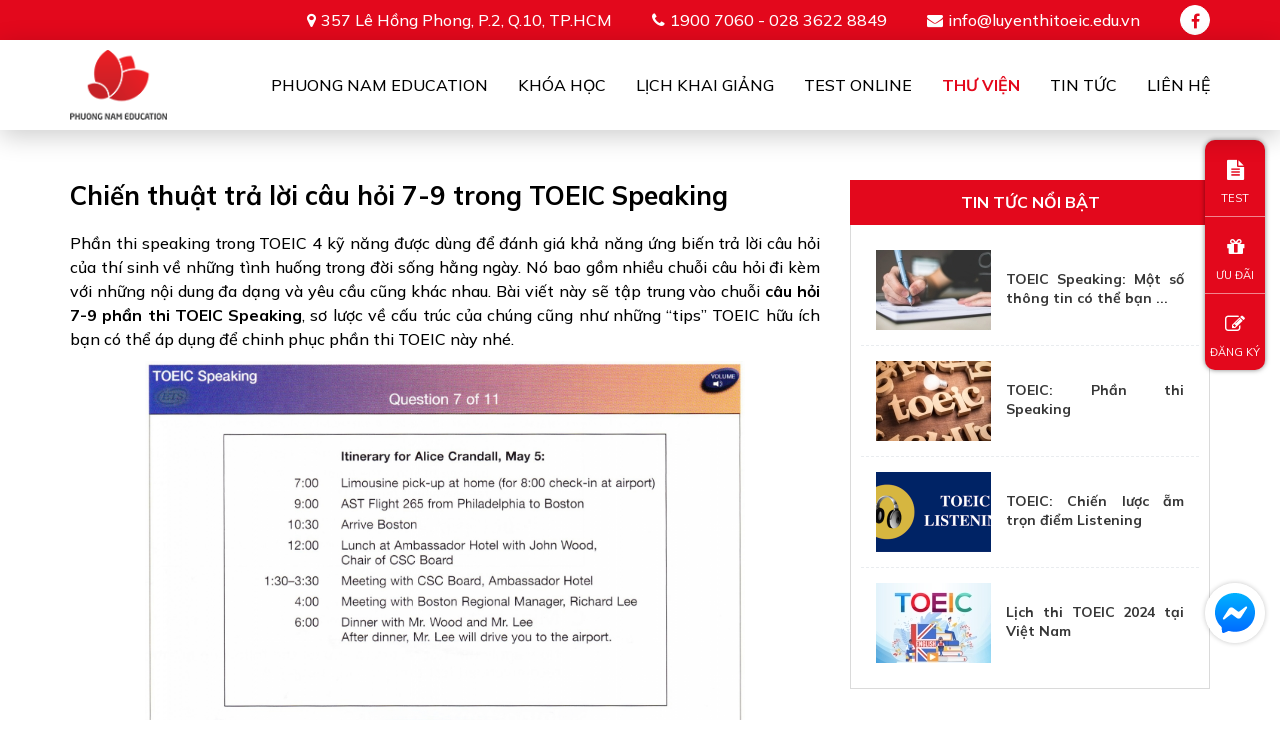

--- FILE ---
content_type: text/html; charset=utf-8
request_url: https://luyenthitoeic.edu.vn/thu-vien/chien-thuat-tra-loi-cau-hoi-79-trong-toeic-speaking.html
body_size: 11846
content:
<!DOCTYPE html>
<html lang="en">
<head>
    <meta http-equiv="Content-Type" content="text/html; charset=utf-8">
    <meta name="viewport" content="width=device-width, initial-scale=1">
        <title>Chiến thuật trả lời câu hỏi 7-9 trong TOEIC Speaking</title>
    <link href="http://luyenthitoeic.edu.vn/favicon.ico" rel="icon" type="image/x-icon" />
  	<meta name="description" content="Chuỗi câu hỏi 7-9 trong TOEIC speaking sẽ thách thức thí sinh với những dạng chủ đề câu hỏi đa dạng yêu cầu thí sinh phải xử lí thông tin và trả lời linh hoạt" />
  	<meta name="keywords" content="Câu hỏi 7-9 TOEIC Speaking, dạng câu hỏi TOEIC Speaking, kỳ thi TOEIC, “Tips” TOEIC hữu ích, phần thi TOEIC." />
  	<link rel="canonical" href="http://luyenthitoeic.edu.vn/thu-vien/chien-thuat-tra-loi-cau-hoi-79-trong-toeic-speaking.html" />
  	<meta property="og:site_name" content="Trung tâm luyện thi Toeic uy tín chất lượng nhất tại TPHCM" />
  	<meta property="og:type" content="website" />
  	<meta property="og:url" content="http://luyenthitoeic.edu.vn/thu-vien/chien-thuat-tra-loi-cau-hoi-79-trong-toeic-speaking.html" />
  	<meta property="og:title" content="Chiến thuật trả lời câu hỏi 7-9 trong TOEIC Speaking" />
  	<meta property="og:description" content="Chuỗi câu hỏi 7-9 trong TOEIC speaking sẽ thách thức thí sinh với những dạng chủ đề câu hỏi đa dạng yêu cầu thí sinh phải xử lí thông tin và trả lời linh hoạt" />
  	  	<meta property="og:image" content="http://luyenthitoeic.edu.vn/uploads/chien-thuat-luyen-thi-toeic-h250.jpg" data-dynamic="true" />
  	<meta property="http://luyenthitoeiceduvn:full_image" content="http://luyenthitoeic.edu.vn/uploads/chien-thuat-luyen-thi-toeic-h250.jpg" data-dynamic="true" />
  	<meta itemprop="image" content="http://luyenthitoeic.edu.vn/uploads/chien-thuat-luyen-thi-toeic-h250.jpg" data-dynamic="true" />
  	    <link rel="stylesheet" href="/styles/website/css/bootstrap.min.css" />
    <link rel="stylesheet" href="/styles/website/css/style.css?v=1" />
    <link rel="stylesheet" href="/styles/website/css/document.css" />
    <link href="https://fonts.googleapis.com/css2?family=Mulish:wght@300;400;500;600;700;900&family=Open+Sans:wght@800&display=swap" rel="stylesheet">
    <link href="/styles/website/css/font-awesome.min.css" rel="stylesheet" />
    <script>(function(w,d,s,l,i){ w[l]=w[l]||[];w[l].push({ 'gtm.start':
    new Date().getTime(),event:'gtm.js' });var f=d.getElementsByTagName(s)[0],
    j=d.createElement(s),dl=l!='dataLayer'?'&l='+l:'';j.async=true;j.src=
    'https://www.googletagmanager.com/gtm.js?id='+i+dl;f.parentNode.insertBefore(j,f);
    })(window,document,'script','dataLayer','GTM-M9RKK3X');</script>
    </head>
<body>
<noscript><iframe src="https://www.googletagmanager.com/ns.html?id=GTM-M9RKK3X" height="0" width="0" style="display:none;visibility:hidden"></iframe></noscript>    <header>
        <div class="pn-navtop">
            <div class="container">
                <div class="pn-info clearfix">
                    <span class="pn-address">357 Lê Hồng Phong, P.2, Q.10, TP.HCM</span>
                    <span class="pn-phone">1900 7060 - 028 3622 8849</span>
                    <a href="/cdn-cgi/l/email-protection#a2cbccc4cde2ced7dbc7ccd6cacbd6cdc7cbc18cc7c6d78cd4cc" class="pn-email"><span class="__cf_email__" data-cfemail="98f1f6fef7d8f4ede1fdf6ecf0f1ecf7fdf1fbb6fdfcedb6eef6">[email&#160;protected]</span></a>
                    <a href="https://www.facebook.com/Luy%E1%BB%87n-Thi-TOEIC-108502178452169/?ref=pages_you_manage" class="pn-facebook" target="_blank" rel="nofollow"><i class="fa fa-facebook"></i></a>                </div>
            </div>
        </div>
        <div class="pn-header">
            <div class="container">
                <a href="http://luyenthitoeic.edu.vn" class="pn-logo"><img src="/styles/website/images/logo.png" alt="Trung tâm luyện thi Toeic uy tín chất lượng nhất tại TPHCM" /></a>
                <div class="pn-header-right">
                    <button class="pn-icon-menu">
                        <span></span><span></span><span></span>
                    </button>
                    <div class="pn-wrapper-menu">
                        <span id="close-menu"><i class="fa fa-times"></i></span>
                        <ul class="pn-menu clearfix">
                            <li class="haschild ">
                                <a href="http://luyenthitoeic.edu.vn/ve-chung-toi.html">Phuong Nam Education</a>
                                <span class="fa fa-angle-down"></span>
                                <ul>
                                    <li><a href="http://luyenthitoeic.edu.vn/ve-chung-toi.html">Về chúng tôi</a></li>
                                    <li><a href="http://luyenthitoeic.edu.vn/review-va-bang-vang.html">Review và bảng vàng</a></li>
                                    <li><a href="http://luyenthitoeic.edu.vn/cau-hoi-thuong-gap.html">Câu hỏi thường gặp</a></li>
                                </ul>
                            </li>
                            <li class="haschild nav-course-menu ">
                                <a href="javascript:;">Khóa học</a>
                                <span class="fa fa-angle-down"></span>
                                <div>
                                                                                                            <ul>
                                        <li class="haschild">
                                            <a href="http://luyenthitoeic.edu.vn/luyen-thi-toeic-online.html">Luyện thi Toeic online</a>
                                            <span class="fa fa-angle-down"></span>
                                                                                        <ul>
                                                                                                <li><a href="http://luyenthitoeic.edu.vn/khoa-hoc-toeic-450-500.html">Khóa học TOEIC 450 - 500+</a></li>
                                                                                                <li><a href="http://luyenthitoeic.edu.vn/khoa-hoc-toeic-650-700.html">Khóa học TOEIC 650 - 700+</a></li>
                                                                                                <li><a href="http://luyenthitoeic.edu.vn/khoa-hoc-toeic-800.html">Khóa học TOEIC 800+</a></li>
                                                                                                <li><a href="http://luyenthitoeic.edu.vn/khoa-hoc-speaking-writing-toeic.html">Khóa học Speaking &amp; Writing TOEIC</a></li>
                                                                                                <li><a href="http://luyenthitoeic.edu.vn/khoa-hoc-luyen-de-thi-toeic.html">Khóa học Luyện đề thi TOEIC</a></li>
                                                                                            </ul>
                                                                                    </li>
                                    </ul>
                                                                                                            <ul>
                                        <li class="haschild">
                                            <a href="http://luyenthitoeic.edu.vn/luyen-thi-toeic-offline.html">Luyện thi Toeic offline</a>
                                            <span class="fa fa-angle-down"></span>
                                                                                        <ul>
                                                                                                <li><a href="http://luyenthitoeic.edu.vn/khoa-hoc-toeic-450-500-1.html">Khóa học TOEIC 450 - 500+</a></li>
                                                                                                <li><a href="http://luyenthitoeic.edu.vn/khoa-hoc-toeic-650-700-1.html">Khóa học TOEIC 650 - 700+</a></li>
                                                                                                <li><a href="http://luyenthitoeic.edu.vn/khoa-hoc-toeic-800-1.html">Khóa học TOEIC 800+</a></li>
                                                                                                <li><a href="http://luyenthitoeic.edu.vn/khoa-hoc-speaking-writing-toeic-1.html">Khóa học Speaking &amp; Writing TOEIC</a></li>
                                                                                                <li><a href="http://luyenthitoeic.edu.vn/khoa-hoc-luyen-de-thi-toeic-1.html">Khóa học Luyện đề thi TOEIC</a></li>
                                                                                            </ul>
                                                                                    </li>
                                    </ul>
                                                                    </div>
                            </li>
                            <li ><a href="http://luyenthitoeic.edu.vn/lich-khai-giang.html">Lịch khai giảng</a></li>
                            <li ><a href="http://luyenthitoeic.edu.vn/test-online.html">Test Online</a></li>
                            <li class="haschild active">
                                <a href="http://luyenthitoeic.edu.vn/thu-vien.html">Thư viện</a>
                                <span class="fa fa-angle-down"></span>
                                <ul>
                                                                        <li><a href="http://luyenthitoeic.edu.vn/thu-vien/mau-de-thi-toeic-1.html">Mẫu đề thi TOEIC</a></li>
                                                                        <li><a href="http://luyenthitoeic.edu.vn/thu-vien/toeic-speaking.html">TOEIC SPEAKING</a></li>
                                                                        <li><a href="http://luyenthitoeic.edu.vn/thu-vien/toeic-writing-1.html">TOEIC WRITING</a></li>
                                                                        <li><a href="http://luyenthitoeic.edu.vn/thu-vien/toeic-reading-1.html">TOEIC READING</a></li>
                                                                        <li><a href="http://luyenthitoeic.edu.vn/thu-vien/toeic-listening-1.html">TOEIC LISTENING</a></li>
                                                                    </ul>
                            </li>
                            <li class="haschild ">
                                <a href="http://luyenthitoeic.edu.vn/tin-tuc.html">Tin tức</a>
                                <span class="fa fa-angle-down"></span>
                                <ul>
                                                                        <li><a href="http://luyenthitoeic.edu.vn/tin-tuc/thong-tin-can-biet.html">Thông tin cần biết</a></li>
                                                                        <li><a href="http://luyenthitoeic.edu.vn/tin-tuc/tips-thi-hieu-qua.html">Tips thi hiệu quả</a></li>
                                                                        <li><a href="http://luyenthitoeic.edu.vn/tin-tuc/lich-thi-moi-nhat.html">Lịch thi mới nhất</a></li>
                                                                    </ul>
                            </li>
                            <li ><a href="http://luyenthitoeic.edu.vn/lien-he.html">Liên Hệ</a></li>
                        </ul>
                    </div>
                </div>
            </div>
        </div>
    </header>
    <section class="pn-content-body">
    <div class="pn-banner">
    <div class="owl-carousel">
                <a href="" class="pn-item">
            <picture>
                <source media="(min-width:1500px)" srcset="/uploads/images/82f3cda212d3dd8d84c2-1920x580.jpg">
                <source media="(min-width:1200px)" srcset="/uploads/images/82f3cda212d3dd8d84c2-1500x450.jpg">
                <source media="(min-width:992px)" srcset="/uploads/images/82f3cda212d3dd8d84c2-1200x360.jpg">
                <source media="(min-width:768px)" srcset="/uploads/images/82f3cda212d3dd8d84c2-991x300.jpg">
                <source media="(min-width:571px)" srcset="/uploads/images/82f3cda212d3dd8d84c2-767x230.jpg">
                <img src="/uploads/images/82f3cda212d3dd8d84c2-570x175.jpg" alt="" />
            </picture>
        </a>
            </div>
</div>

    <div class="container pn-sample">
        <div class="row">
            <div class="col-md-8 pn-detail">
                <h2 class="pn-name-detail">Chiến thuật trả lời câu hỏi 7-9 trong TOEIC Speaking</h2>
                <div class="pn-wrapper">
                    <p style="text-align:justify;"><span style="font-size:16px;"><span style="background-color:transparent;color:rgb(0,0,0);">Phần thi speaking trong TOEIC 4 kỹ năng được dùng để đánh giá khả năng ứng biến trả lời câu hỏi của thí sinh về những tình huống trong đời sống hằng ngày. Nó bao gồm nhiều chuỗi câu hỏi đi kèm với những nội dung đa dạng và yêu cầu cũng khác nhau. Bài viết này sẽ tập trung vào chuỗi </span><strong>câu hỏi 7-9 phần thi TOEIC Speaking</strong><span style="background-color:transparent;color:rgb(0,0,0);">, sơ lược về cấu trúc của chúng cũng như những “tips” TOEIC hữu ích bạn có thể áp dụng để chinh phục phần thi TOEIC này nhé.</span></span></p>

<p style="text-align:center;"><span style="font-size:16px;"><span style="background-color:transparent;color:rgb(0,0,0);"><img alt="câu hỏi 7 trong toeic speaking" src="/uploads/chien-thuat-tra-loi-cau-hoi-trong-toeic-speaking.jpg" style="height:453px;margin-left:0px;margin-top:0px;width:600px;" /></span></span></p>

<p style="text-align:center;"><span style="font-size:16px;"><em>Câu hỏi 7-9 TOEIC Speaking thường là về chủ đề thường gặp trong công việc</em></span></p>

<h2 style="text-align:justify;"><span style="font-size:18px;"><strong>Tổng quan về câu hỏi 7-9 trong TOEIC Speaking</strong></span></h2>

<p style="text-align:justify;"><span style="font-size:16px;"><span style="background-color:transparent;color:rgb(0,0,0);">Câu hỏi 7-9 trong TOEIC Speaking sẽ cung cấp thông tin dưới dạng lịch trình hoặc chương trình, sự kiện cùng với ba câu hỏi. Bạn sẽ có 30 giây để đọc thông tin, sau đó bạn sẽ nghe từng câu hỏi và đưa ra câu trả lời. Bạn sẽ chỉ được nghe mỗi câu hỏi một lần và không được đọc các câu hỏi. Bạn có 15 giây để trả lời câu hỏi 7 và 8, và 30 giây để trả lời câu hỏi 9. Câu trả lời của bạn sẽ được đánh giá dựa trên cách phát âm, ngữ điệu và trọng âm, ngữ pháp, từ vựng, tính liên kết, và sự hoàn chỉnh hay phù hợp của nội dung.</span></span></p>

<h3 style="text-align:justify;"><span style="font-size:18px;"><strong>Các chủ đề văn bản câu hỏi 7-9 trong TOEIC Speaking thường gặp:</strong></span></h3>

<ul><li style="text-align:justify;"><span style="font-size:16px;"><span style="background-color:transparent;">Chương trình họp </span></span></li>
	<li style="text-align:justify;"><span style="font-size:16px;"><span style="background-color:transparent;">Lịch trình hội nghị</span></span></li>
	<li style="text-align:justify;"><span style="font-size:16px;"><span style="background-color:transparent;">Lộ trình du lịch </span></span></li>
	<li style="text-align:justify;"><span style="font-size:16px;"><span style="background-color:transparent;">Lịch trình tham quan</span></span></li>
</ul><p style="text-align:justify;"><span style="font-size:16px;"><span style="background-color:transparent;color:rgb(0,0,0);">Câu hỏi 7-9 trong TOEIC Speaking kiểm tra khả năng hiểu và truyền đạt thông tin một cách rõ ràng và có tính liên kết. Bạn sẽ giải thích chi tiết cụ thể và tóm tắt thông tin để trả lời các câu hỏi về các thông tin đã được cung cấp.</span></span></p>

<p style="text-align:center;"><span style="font-size:16px;"><span style="background-color:transparent;color:rgb(0,0,0);"><img alt="toeic speaking" src="/uploads/chien-thuat-tra-loi-cau-hoi-7-9-toeic-speaking.jpg" style="height:338px;margin-left:0px;margin-top:0px;width:600px;" /></span></span></p>

<p style="text-align:center;"><span style="font-size:16px;"><em>Các chủ đề thường xuất hiện trong câu hỏi 7-9 TOEIC Speaking</em></span></p>

<h3 style="text-align:justify;"><span style="font-size:18px;"><strong>Các kỹ năng được nhắm tới trong chuỗi câu hỏi này:</strong></span></h3>

<ul><li style="text-align:justify;"><span style="font-size:16px;"><span style="background-color:transparent;">Xác định vị trí các thông tin liên quan trên một lịch trình hoặc chương trình</span></span></li>
	<li style="text-align:justify;"><span style="font-size:16px;"><span style="background-color:transparent;">Tóm tắt một số manh mối thông tin có liên quan. </span></span></li>
	<li style="text-align:justify;"><span style="font-size:16px;"><span style="background-color:transparent;">Hiểu các câu hỏi đính kèm</span></span></li>
	<li style="text-align:justify;"><span style="font-size:16px;"><span style="background-color:transparent;">Sử dụng từ vựng thích hợp và các cấu trúc ngữ pháp chính xác.</span></span></li>
	<li style="text-align:justify;"><span style="font-size:16px;"><span style="background-color:transparent;">Truyền đạt thông tin được yêu cầu một cách rõ ràng và mạch lạc.</span></span></li>
</ul><h3 style="text-align:justify;"><span style="font-size:18px;"><strong>Một số ví dụ về các dạng câu hỏi TOEIC Speaking bạn có thể gặp </strong></span></h3>

<ul><li style="text-align:justify;"><span style="font-size:16px;"><span style="background-color:transparent;">Chi tiết: Could you tell me the cost of the tickets?</span></span></li>
	<li style="text-align:justify;"><span style="font-size:16px;"><span style="background-color:transparent;">Xác nhận: I heard that the play begins at 8:00. Is that correct?</span></span></li>
	<li style="text-align:justify;"><span style="font-size:16px;"><span style="background-color:transparent;">Mở rộng thông tin: What other kinds of workshops will there be?</span></span></li>
</ul><h3 style="text-align:justify;"><span style="font-size:18px;"><strong>Một số điều cần lưu ý:</strong></span></h3>

<ul><li style="text-align:justify;"><span style="font-size:16px;"><span style="background-color:transparent;">Đọc kỹ tiêu đề để xác định loại thông tin đang được cung cấp.</span></span></li>
	<li style="text-align:justify;"><span style="font-size:16px;"><span style="background-color:transparent;">Đọc lướt thông tin để định hình được nội dung chính và để có cảm nhận chung về cách thông tin được tổ chức.</span></span></li>
	<li style="text-align:justify;"><span style="font-size:16px;"><span style="background-color:transparent;">Khi bạn nghe từng câu hỏi, hãy đọc lướt thông tin để tìm câu trả lời. Bắt đầu nói ngay khi bạn nghe thấy tiếng bíp.</span></span></li>
	<li style="text-align:justify;"><span style="font-size:16px;"><span style="background-color:transparent;">Khi bạn nói, hãy sử dụng các từ như “like, let’s see…” để tự tạo cho bản thân mình thêm thời gian tìm kiếm câu trả lời phù hợp.</span></span></li>
</ul><p style="text-align:justify;"><span style="font-size:16px;"><span style="background-color:transparent;color:rgb(0,0,0);">Câu hỏi 7-9 trong TOEIC Speaking được cho điểm trên thang điểm từ 0-3. Các câu trả lời của bạn sẽ được chấm điểm dựa trên các tiêu chí tương tự như Câu hỏi 1-6 (cách phát âm, ngữ điệu và trọng âm, ngữ pháp, từ vựng, tính liên kết, mức độ liên quan của nội dung và mức độ hoàn chỉnh của nội dung). Bạn cũng sẽ được đánh giá về khả năng truyền đạt thông tin một cách chính xác và tế nhị. Truyền đạt thông tin một cách chính xác và tế nhị là rất quan trọng trong </span><strong>câu hỏi 7-9 trong TOEIC Speaking</strong><span style="background-color:transparent;color:rgb(0,0,0);">. Đối với những dạng câu hỏi TOEIC Speaking này, bạn phải nói chuyện lịch sự với người gọi điện đặt câu hỏi về một sự kiện hoặc một kế hoạch lịch trình. Bạn nên cố gắng sử dụng ngôn ngữ thích hợp để nói chuyện với người mà bạn không quen và tránh nói quá thân mật hoặc bất lịch sự. Quan trọng hơn, bạn cần chắc chắn rằng thông tin của bạn là chính xác và là những gì người gọi đang yêu cầu được biết. Cung cấp thông tin sai hoặc thông tin không liên quan đến câu hỏi của người gọi sẽ ảnh hưởng đến điểm số của bạn. Để trả lời tốt, bạn phải nhanh chóng tìm ra thông tin phù hợp. Sau đó, bạn phải chuyển đổi hiệu quả thông tin từ văn bản sang ngôn ngữ nói cho phù hợp và dễ hiểu. </span></span></p>

<p style="text-align:center;"><span style="font-size:16px;"><span style="background-color:transparent;color:rgb(0,0,0);"><img alt="luyện thi TOEIC" src="/uploads/chien-thuat-tra-loi-cau-hoi-7-9-toeic-speaking-2.jpg" style="height:338px;margin-left:0px;margin-top:0px;width:600px;" /></span></span></p>

<p style="text-align:center;"><span style="font-size:16px;"><em>Câu hỏi 7-9 TOEIC Speaking thuộc dạng câu hỏi Responding to Questions</em></span></p>

<h2 style="text-align:justify;"><span style="font-size:18px;"><strong>Một số “tips” hữu ích để trả lời tốt câu hỏi 7-9 TOEIC Speaking</strong></span></h2>

<p style="text-align:justify;"><span style="font-size:16px;"><strong>Tip 1:</strong><span style="background-color:transparent;color:rgb(0,0,0);"> Làm quen với các dạng văn bản thông tin có thể xuất hiện trong câu hỏi 7-9 TOEIC Speaking. Các loại văn bản thông tin bạn nhìn thấy trước câu hỏi thường là một số loại lịch trình, chương trình làm việc, thông báo, lời mời, quảng cáo hoặc hành trình.</span></span></p>

<p style="text-align:justify;"><span style="font-size:16px;"><strong>Tip 2:</strong><span style="background-color:transparent;color:rgb(0,0,0);"> Thực hành đọc lướt các thông tin chi tiết. Bạn có 30 giây để đọc lướt văn bản trước khi trả lời các câu hỏi. Trong thời gian này, bạn nên đọc lướt các thông tin quan trọng cần thiết để trả lời các câu hỏi. Ví dụ, bạn nên xác định vị trí hoặc ghi chú lại giá cả, ngày, giờ, hoạt động hoặc thông tin khác mà người gọi có thể hỏi. Bằng cách này, bạn sẽ chuẩn bị sẵn sàng để tìm kiếm thông tin một cách nhanh chóng khi trả lời các câu hỏi.</span></span></p>

<p style="text-align:justify;"><span style="font-size:16px;"><strong>Tip 3:</strong><span style="background-color:transparent;color:rgb(0,0,0);"> Tìm hiểu các kiểu thông tin giới thiệu và các dạng câu hỏi TOEIC Speaking bạn có thể nghe. Bạn thường sẽ nghe một câu giới thiệu ngắn của người gọi trước khi đến với các câu hỏi. Việc này cung cấp thông tin chung cho bạn về tình huống. Khi bạn nghe đoạn giới thiệu, hãy nghĩ về các loại thông tin liên quan mà người gọi có thể yêu cầu. Sau đó, bạn sẽ được nghe câu hỏi đầu tiên. Có một số loại câu hỏi bạn có thể gặp, nhưng điều quan trọng nhất cần làm là lắng nghe “key words”. “Key words” sẽ cho bạn biết thông tin chính cần tìm để bạn có thể quét thông tin văn bản chi tiết hơn. Hãy nhớ rằng bạn sẽ chỉ được nghe các câu hỏi chứ không nhìn thấy chúng trên màn hình. Vì vậy, điều quan trọng là phải lắng nghe cẩn thận và không bị phân tâm khi nhìn vào văn bản thông tin. Dưới đây là một số loại câu hỏi phổ biến có thể xuất hiện trong chuỗi câu hỏi 7-9 trong TOEIC Speaking.</span></span></p>

<table border="1" style="border:none;table-layout:fixed;width:100%;"><tbody><tr><td style="vertical-align:top;width:30%;">
			<p style="text-align:justify;"><strong><span style="font-size:16px;"><span style="background-color:transparent;color:rgb(0,0,0);"> Loại câu hỏi</span></span></strong></p>
			</td>
			<td style="vertical-align:top;">
			<p style="text-align:justify;"><strong><span style="font-size:16px;"><span style="background-color:transparent;color:rgb(0,0,0);"> Ví dụ</span></span></strong></p>
			</td>
		</tr><tr><td style="vertical-align:top;width:50%;">
			<p style="text-align:justify;"><span style="font-size:16px;"><span style="background-color:transparent;color:rgb(0,0,0);"> Information Questions</span></span></p>
			</td>
			<td style="vertical-align:top;">
			<p style="text-align:justify;"><span style="font-size:16px;"><span style="background-color:transparent;color:rgb(0,0,0);"> When does the flight arrive? </span></span></p>

			<p style="text-align:justify;"><span style="font-size:16px;"><span style="background-color:transparent;color:rgb(0,0,0);"> I’m getting in late. Who's picking me up? Where are we having lunch?</span></span></p>
			</td>
		</tr><tr><td style="vertical-align:top;">
			<p style="text-align:justify;"><span style="font-size:16px;"><span style="background-color:transparent;color:rgb(0,0,0);"> Yes-No Questions</span></span></p>
			</td>
			<td style="vertical-align:top;width:30%;">
			<p style="text-align:justify;"><span style="font-size:16px;"><span style="background-color:transparent;color:rgb(0,0,0);"> Can I get an earlier train? </span></span></p>

			<p style="text-align:justify;"><span style="font-size:16px;"><span style="background-color:transparent;color:rgb(0,0,0);"> Are there any fees involved?   </span></span></p>

			<p style="text-align:justify;"><span style="font-size:16px;"><span style="background-color:transparent;color:rgb(0,0,0);"> Will we have a break for coffee?</span></span></p>
			</td>
		</tr><tr><td style="vertical-align:top;">
			<p style="text-align:justify;"><span style="font-size:16px;"><span style="background-color:transparent;color:rgb(0,0,0);"> Embedded Questions</span></span></p>
			</td>
			<td style="vertical-align:top;">
			<p style="text-align:justify;"><span style="font-size:16px;"><span style="background-color:transparent;color:rgb(0,0,0);"> Could you please let me know what time it starts?</span></span></p>

			<p style="text-align:justify;"><span style="font-size:16px;"><span style="background-color:transparent;color:rgb(0,0,0);"> I’d like to meet other attendees. Do you have any idea what there is to do in the evenings?</span></span></p>

			<p style="text-align:justify;"><span style="font-size:16px;"><span style="background-color:transparent;color:rgb(0,0,0);"> Would you be able to tell me if there are any seats left?</span></span></p>
			</td>
		</tr><tr><td style="vertical-align:top;">
			<p style="text-align:justify;"><span style="font-size:16px;"><span style="background-color:transparent;color:rgb(0,0,0);"> Tag Questions</span></span></p>
			</td>
			<td style="vertical-align:top;">
			<p style="text-align:justify;"><span style="font-size:16px;"><span style="background-color:transparent;color:rgb(0,0,0);"> There won’t be a problem with coming early, will there?</span></span></p>
			</td>
		</tr></tbody></table><p style="text-align:justify;"><span style="font-size:16px;"><strong>Tip 4:</strong><span style="background-color:transparent;color:rgb(0,0,0);"> Học các cụm từ hữu ích để hiểu nhanh câu hỏi, có thời gian tìm câu trả lời và đưa ra câu trả lời. Bạn có thể làm theo các bước sau:</span></span></p>

<ul><li style="text-align:justify;"><span style="font-size:16px;"><span style="background-color:transparent;">Khi người gọi đặt câu hỏi xong, hãy chắc chắn rằng bạn đã nghe hiểu câu hỏi. Bạn có thể làm điều này bằng cách trực tiếp trả lời câu hỏi, lặp lại một từ khóa hoặc nhắc lại câu hỏi. </span></span></li>
	<li style="text-align:justify;"><span style="font-size:16px;"><span style="background-color:transparent;">Nếu cần, bạn có thể sử dụng những từ “filler” để có thời gian tìm câu trả lời. </span></span></li>
	<li style="text-align:justify;"><span style="font-size:16px;"><span style="background-color:transparent;">Cuối cùng, hãy bắt đầu câu trả lời của bạn bằng một cụm từ giới thiệu. </span></span></li>
</ul><p style="text-align:center;"><img alt="luyện nghe toeic" src="/uploads/chien-thuat-tra-loi-cau-hoi-7-9-toeic-speaking-3.jpg" style="height:435px;width:600px;" /></p>

<p style="text-align:center;"><span style="font-size:16px;"><em>Bạn cần lắng nghe thật kỹ để hiểu câu hỏi</em></span></p>

<div dir="ltr" style="margin-left:0pt;">
<table border="1" style="border:none;table-layout:fixed;width:100%;"><tbody><tr><td colspan="2" style="vertical-align:top;">
			<p style="text-align:center;"><strong><span style="font-size:16px;"><span style="background-color:transparent;color:rgb(0,0,0);">Phrases to Get Time to Find Information</span></span></strong></p>
			</td>
		</tr><tr><td style="vertical-align:top;width:30%;">
			<p style="text-align:justify;"><span style="font-size:16px;"><span style="background-color:transparent;color:rgb(0,0,0);"> Um...let me check that for you.</span></span></p>

			<p style="text-align:justify;"><span style="font-size:16px;"><span style="background-color:transparent;color:rgb(0,0,0);"> Give me just a minute to look into that, sir / ma’am.</span></span></p>

			<p style="text-align:justify;"><span style="font-size:16px;"><span style="background-color:transparent;color:rgb(0,0,0);"> Hmm…I’ll need a moment to find that information for you.</span></span></p>

			<p style="text-align:justify;"><span style="font-size:16px;"><span style="background-color:transparent;color:rgb(0,0,0);"> Let’s see here. / Let me have a look...</span></span></p>
			</td>
			<td style="vertical-align:top;">
			<p style="text-align:justify;"><span style="font-size:16px;"><span style="background-color:transparent;color:rgb(0,0,0);"> I have that information right here in front of me.</span></span></p>

			<p style="text-align:justify;"><span style="font-size:16px;"><span style="background-color:transparent;color:rgb(0,0,0);"> Just a minute. I’d like to check something… I’m not certain. I’ll have to look into that.</span></span></p>
			</td>
		</tr></tbody></table></div>

<p><br />
 </p>

<div dir="ltr" style="margin-left:0pt;">
<table border="1" style="border:none;table-layout:fixed;width:100%;"><tbody><tr><td style="vertical-align:top;width:25%;">
			<p style="text-align:justify;"><strong><span style="font-size:16px;"><span style="background-color:transparent;color:rgb(0,0,0);"> Phrases for Introducing a General Response </span></span></strong></p>
			</td>
			<td style="vertical-align:top;width:30%;">
			<p style="text-align:justify;"><strong><span style="font-size:16px;"><span style="background-color:transparent;color:rgb(0,0,0);"> Phrases for Introducing a No or an</span></span></strong></p>

			<p style="text-align:justify;"><strong><span style="font-size:16px;"><span style="background-color:transparent;color:rgb(0,0,0);"> Unexpected Response</span></span></strong></p>
			</td>
		</tr><tr><td style="vertical-align:top;">
			<p style="text-align:justify;"><span style="font-size:16px;"><span style="background-color:transparent;color:rgb(0,0,0);"> It looks like that’s…</span></span></p>

			<p style="text-align:justify;"><span style="font-size:16px;"><span style="background-color:transparent;color:rgb(0,0,0);"> It appears that X is…</span></span></p>

			<p style="text-align:justify;"><span style="font-size:16px;"><span style="background-color:transparent;color:rgb(0,0,0);"> According to the schedule / agenda / itinerary…</span></span></p>
			</td>
			<td style="vertical-align:top;width:30px;">
			<p style="text-align:justify;"><span style="font-size:16px;"><span style="background-color:transparent;color:rgb(0,0,0);"> I ’m really sorry, but…</span></span></p>

			<p style="text-align:justify;"><span style="font-size:16px;"><span style="background-color:transparent;color:rgb(0,0,0);"> Unfortunately…</span></span></p>

			<p style="text-align:justify;"><span style="font-size:16px;"><span style="background-color:transparent;color:rgb(0,0,0);"> I apologize, but…</span></span></p>

			<p style="text-align:justify;"><span style="font-size:16px;"><span style="background-color:transparent;color:rgb(0,0,0);"> I ’m afraid that…</span></span></p>
			</td>
		</tr></tbody></table></div>

<p style="text-align:justify;"><span style="font-size:16px;"><strong>Tip 5: </strong><span style="background-color:transparent;color:rgb(0,0,0);">Thực hành nói về thời gian, ngày tháng, địa điểm và chi phí. Các câu hỏi 7-9 phần thi TOEIC speaking thường liên quan đến các lịch trình và chương trình hoặc sự kiện, vì vậy bạn nên làm quen với các cụm từ hữu ích vì chúng cung cấp thông tin chi tiết được đưa ra trong văn bản. Bạn cũng nên thực hành nói các câu đầy đủ từ thông tin rút gọn mà bạn sẽ thấy trong chương trình, lịch trình, hành trình,...</span></span></p>

<p style="text-align:justify;"><span style="font-size:16px;"><span style="background-color:transparent;color:rgb(0,0,0);">Qua những chia sẻ trên đây, Phuong Nam Education hy vọng đã mang lại những thông tin hữu ích cho hành trình chinh phục kỳ thi TOEIC của bạn. Phuong Nam Education xin chúc bạn sẽ áp dụng thành công những “tips” TOEIC hữu ích này và đạt được điểm số trọn vẹn nhé.</span></span></p>

<p> </p>

<p style="text-align:justify;"><span style="font-size:16px;"><strong>Tags: Câu hỏi 7-9 trong TOEIC Speaking, luyện thi TOEIC Speaking, kỳ thi TOEIC, TOEIC tips, ngữ pháp TOEIC, tự học TOEIC, từ vựng TOEIC, cấu trúc đề thi TOEIC Speaking, tổng quan về TOEIC Speaking.</strong></span></p>

                </div>
                                <div class="pn-related">
                    <h3 class="pn-title">Cùng chuyên mục</h3>
                    <div class="row">
                                            <div class="col-sm-4 col-xs-6">
                          <a href="http://luyenthitoeic.edu.vn/thu-vien/cach-chinh-phuc-thanh-cong-cau-hoi-ta-tranh-trong-bai-thi-toeic-speaking.html" class="pn-image"><img class="lazyload" src="/styles/website/images/loading.gif" data-src="/uploads/1-cach-chinh-phuc-thanh-cong-cau-hoi-ta-tranh-trong-bai-thi-toeic-speaking(1)-340x215.jpg" alt="Cách chinh phục thành công câu hỏi tả tranh trong bài thi TOEIC Speaking " /></a>
                          <a href="http://luyenthitoeic.edu.vn/thu-vien/cach-chinh-phuc-thanh-cong-cau-hoi-ta-tranh-trong-bai-thi-toeic-speaking.html" class="pn-name pn-two-line" title="Cách chinh phục thành công câu hỏi tả tranh trong bài thi TOEIC Speaking ">Cách chinh phục thành công câu hỏi tả tranh trong bài thi TOEIC Speaking </a>
                          <p class="pn-two-line">Đừng bỏ qua bài viết này nếu bạn đang có mong muốn cải thiện kỹ năng tả tranh bằng tiếng Anh của mình để nâng cao điểm thi TOEIC Speaking cũng như khả năng sử dụng tiếng Anh nói chung.
</p>
                      </div>
                                            <div class="col-sm-4 col-xs-6">
                          <a href="http://luyenthitoeic.edu.vn/thu-vien/kien-thuc-can-thiet-ve-phan-thi-toeic-speaking-de-dat-duoc-diem-tuyet-doi.html" class="pn-image"><img class="lazyload" src="/styles/website/images/loading.gif" data-src="/uploads/ki-thi-toeic-1-340x215.png" alt="Kiến thức cần thiết về phần thi Toeic Speaking để đạt được điểm tuyệt đối" /></a>
                          <a href="http://luyenthitoeic.edu.vn/thu-vien/kien-thuc-can-thiet-ve-phan-thi-toeic-speaking-de-dat-duoc-diem-tuyet-doi.html" class="pn-name pn-two-line" title="Kiến thức cần thiết về phần thi Toeic Speaking để đạt được điểm tuyệt đối">Kiến thức cần thiết về phần thi Toeic Speaking để đạt được điểm tuyệt đối</a>
                          <p class="pn-two-line">Để đạt thành công trong phần thi Toeic Speaking, việc hiểu rõ cấu trúc và yêu cầu của phần này là quan trọng. Cùng Phương Nam Education khám phá những chiến lược hữu ích và nắm vững những bí quyết giúp bạn đạt điểm cao và tạo ấn tượng mạnh với người chấm bài.
</p>
                      </div>
                                            <div class="col-sm-4 col-xs-6">
                          <a href="http://luyenthitoeic.edu.vn/thu-vien/cac-diem-phat-am-can-chu-y-trong-cau-hoi-12-toeic-speaking.html" class="pn-image"><img class="lazyload" src="/styles/website/images/loading.gif" data-src="/uploads/meo-luyen-thi-2-340x215.jpg" alt="Các điểm phát âm cần chú ý trong câu hỏi 1-2 TOEIC Speaking" /></a>
                          <a href="http://luyenthitoeic.edu.vn/thu-vien/cac-diem-phat-am-can-chu-y-trong-cau-hoi-12-toeic-speaking.html" class="pn-name pn-two-line" title="Các điểm phát âm cần chú ý trong câu hỏi 1-2 TOEIC Speaking">Các điểm phát âm cần chú ý trong câu hỏi 1-2 TOEIC Speaking</a>
                          <p class="pn-two-line">Bạn cần nắm vững những thông tin chi tiết về câu hỏi 1-2 TOEIC Speaking cũng như một số điểm cần chú ý trong cách phát âm mà bài viết này đề cập để có thể có một phần thi thật tốt.

</p>
                      </div>
                                            <div class="col-sm-4 col-xs-6">
                          <a href="http://luyenthitoeic.edu.vn/thu-vien/nhung-dieu-ban-can-biet-ve-toeic-speaking.html" class="pn-image"><img class="lazyload" src="/styles/website/images/loading.gif" data-src="/uploads/5-meo-lam-bai-thi-toeic-listening-de-dat-diem-so-cao-chot-vot-1-340x215.png" alt="Những điều bạn cần biết về TOEIC Speaking" /></a>
                          <a href="http://luyenthitoeic.edu.vn/thu-vien/nhung-dieu-ban-can-biet-ve-toeic-speaking.html" class="pn-name pn-two-line" title="Những điều bạn cần biết về TOEIC Speaking">Những điều bạn cần biết về TOEIC Speaking</a>
                          <p class="pn-two-line">Bài thi Speaking thuộc kì thi TOEIC Speaking và Writing là phần thi có nhiều điểm khác biệt so với 3 kỹ năng còn lại. Bài viết Phuong Nam Education mang đến ngày hôm nay sẽ giới thiệu đến bạn cấu trúc của một bài thi TOEIC Speaking.
</p>
                      </div>
                                          </div>
                </div>
                            </div>
            <div class="col-md-4 hidden-sm hidden-xs">
                <div class="pn-highlights pn-sticky">
                    <h4 class="pn-title">Tin tức nổi bật</h4>
                    <ul>
                                            <li class="clearfix">
                          <a href="http://luyenthitoeic.edu.vn/tin-tuc/toeic-speaking-mot-so-thong-tin-co-the-ban-da-bo-lo.html" class="pn-image"><img class="lazyload" src="/styles/website/images/loading.gif" data-src="/uploads/tin-tuc/toeic-speaking-mot-so-thong-tin-co-the-ban-da-bo-lo-00-115x80.jpg" alt="TOEIC Speaking: Một số thông tin có thể bạn đã bỏ lỡ" /></a>
                          <a href="http://luyenthitoeic.edu.vn/tin-tuc/toeic-speaking-mot-so-thong-tin-co-the-ban-da-bo-lo.html" class="pn-name pn-two-line" title="TOEIC Speaking: Một số thông tin có thể bạn đã bỏ lỡ">TOEIC Speaking: Một số thông tin có thể bạn đã bỏ lỡ</a>
                      </li>
                                            <li class="clearfix">
                          <a href="http://luyenthitoeic.edu.vn/tin-tuc/toeic-phan-thi-speaking.html" class="pn-image"><img class="lazyload" src="/styles/website/images/loading.gif" data-src="/uploads/tin-tuc/toeic-phan-thi-speaking-00-115x80.jpg" alt="TOEIC: Phần thi Speaking" /></a>
                          <a href="http://luyenthitoeic.edu.vn/tin-tuc/toeic-phan-thi-speaking.html" class="pn-name pn-two-line" title="TOEIC: Phần thi Speaking">TOEIC: Phần thi Speaking</a>
                      </li>
                                            <li class="clearfix">
                          <a href="http://luyenthitoeic.edu.vn/tin-tuc/toeic-chien-luoc-am-tron-diem-listening.html" class="pn-image"><img class="lazyload" src="/styles/website/images/loading.gif" data-src="/uploads/tin-tuc/toeic-chien-luoc-am-tron-diem-listening-00-115x80.jpg" alt="TOEIC: Chiến lược ẵm trọn điểm Listening" /></a>
                          <a href="http://luyenthitoeic.edu.vn/tin-tuc/toeic-chien-luoc-am-tron-diem-listening.html" class="pn-name pn-two-line" title="TOEIC: Chiến lược ẵm trọn điểm Listening">TOEIC: Chiến lược ẵm trọn điểm Listening</a>
                      </li>
                                            <li class="clearfix">
                          <a href="http://luyenthitoeic.edu.vn/tin-tuc/lich-thi-toeic-2024-tai-viet-nam.html" class="pn-image"><img class="lazyload" src="/styles/website/images/loading.gif" data-src="/uploads/tin-tuc/lich-thi-toeic-2024-tai-viet-nam-00-115x80.jpg" alt="Lịch thi TOEIC 2024 tại Việt Nam" /></a>
                          <a href="http://luyenthitoeic.edu.vn/tin-tuc/lich-thi-toeic-2024-tai-viet-nam.html" class="pn-name pn-two-line" title="Lịch thi TOEIC 2024 tại Việt Nam">Lịch thi TOEIC 2024 tại Việt Nam</a>
                      </li>
                                          </ul>
                </div>
            </div>
        </div>
    </div>
    <div class="container">
    <div class="pn-wrapper-form wow fadeInUp" id="pn-subcribe">
        <div class="pn-form" style="overflow:hidden;position:relative">
            <h6 class="pn-title">Tư vấn miễn phí</h6>
            <div class="pn-wrapper">PHUONG NAM EDUCATION - HOTLINE: 1900 7060</div>
                        <form action="" method="post">
                <div class="row">
                    <div class="col-sm-6 col-xs-6"><input autocomplete="off" type="text" name="name" placeholder="Họ và tên *" class="form-control" required=""></div>
                    <div class="col-sm-6 col-xs-6"><input autocomplete="off" type="text" name="phone" placeholder="Số điện thoại *" class="form-control" required=""></div>
                    <div class="col-sm-12 col-xs-12">
						<input autocomplete="off" type="text" name="email" placeholder="Email *" class="form-control"  style="position:absolute;top:-99999px;left:-999999px;">
						<input autocomplete="off" type="text" name="address_em" placeholder="Email *" class="form-control" required="">
                        <textarea name="message" autocomplete="off" rows="3" placeholder="Câu hỏi của bạn là..." class="form-control"></textarea>
                        <div id="captcha-field"><div class="g-recaptcha" data-sitekey="6Ld3990bAAAAAHBMmyRsywteFcrTMcJAo1fU8gMp"></div></div>
                    </div>
                </div>
                <input type="hidden" name="action" value="contact" />
                <button type="submit">Gửi thông tin</button>
            </form>
        </div>
    </div>
</div>
</section>

    <div class="pn-wrapper-popup">
        <div class="pn-content">
            <span id="pn-close"></span>
            <div class="pn-content-change">
            <div class="pn-form-hotline">
                <div class="pn-wrapper" style="margin-bottom: 25px">Để lại số điện thoại<br>để được Phuong Nam Digital liên hệ tư vấn</div>
                <form action="" method="post">
                <div class="form-report"></div>
                <label>Số điện thoại</label>
                <input type="text" class="form-control" name="phone" placeholder="Nhập số điện thoại" />
                <label>Thời gian bạn muốn nhận cuộc gọi</label>
        <select name="timer" class="form-control">
        <option value="">Chọn thời gian</option>
        <option value="Gọi ngay">Gọi ngay</option>
                        <option value="Từ 8h đến 10h">Từ 8h đến 10h</option>
                        <option value="Từ 10h đến 12h">Từ 10h đến 12h</option>
                        <option value="Từ 12h đến 14h">Từ 12h đến 14h</option>
                        <option value="Từ 14h đến 16h">Từ 14h đến 16h</option>
                        <option value="Từ 16h đến 18h">Từ 16h đến 18h</option>
                        <option value="Từ 18h đến 20h">Từ 18h đến 20h</option>
                        <option value="Từ 20h đến 22h">Từ 20h đến 22h</option>
                            </select>
                <button type="submit" class="pn-button" id="request-call-back">Yêu cầu gọi lại</button>
            </form>
            </div>
            <div class="pn-wrapper">
                        <p>Hoặc gọi ngay cho chúng tôi:<br><strong style="display: inline-block; margin-top: 5px;">1900 7060</strong></p>
            <a href="tel:1900 7060" class="pn-button">Gọi ngay</a>
        </div>
            </div>
        </div>
    </div>

<style>
.pn-wrapper-popup{ text-align: center;position: fixed;background-color: rgba(0,0,0,.7);z-index: 10001;top: 0;left: 0;right: 0;bottom: 0;transition: all ease .3s;-moz-transition: all ease .3s;-webkit-transition: all ease .3s;font-size: 16px;line-height: 21px }
.pn-wrapper-popup:not(.active){ display: none;z-index: -1 }
.pn-wrapper-popup .pn-content{ width: 450px;padding: 40px;border-radius: 10px;background-color: rgba(255,255,255,0.9);box-shadow: 0 0 40px rgba(255,255,255,.35);margin: 50px auto;position: relative;color:#000 }
.pn-wrapper-popup .pn-wrapper{ font-size: 16px }
.pn-wrapper-popup .pn-form-hotline label{ text-align: left; display: block;font-weight: normal; }
.pn-wrapper-popup .pn-form-hotline .form-control{ height: 40px;border: 1px solid #464646;border-radius: 0;box-shadow: none;background-color: transparent;margin: 0 0 15px 0;color: #000 }
.pn-wrapper-popup .pn-form-hotline select{ font-style: italic; }
.pn-wrapper-popup .pn-form-hotline{ margin-bottom: 20px }
.pn-wrapper-popup .pn-form-hotline .pn-button{ font-weight: bold; letter-spacing: 0.5px; font-size: 16px; line-height: 21px;background: #ffb901  }
.pn-wrapper-popup .pn-button{ font-weight: bold;font-size: 16px;line-height: 21px;color: #fff;padding: 10px 15px 9px 15px; border-radius: 10px;min-width: 145px;display: inline-block;border: none }
.pn-wrapper-popup a.pn-button{ background-color: #c60b1e }
.pn-wrapper-popup a.pn-button:hover,.pn-wrapper-popup a.pn-button:focus{ text-decoration: none; }
.pn-wrapper-popup #pn-close{ background-color: #fff;width: 24px;height: 24px;border-radius: 100px;color: #000;position: absolute;right: -12px;top: -12px;cursor: pointer }
.pn-wrapper-popup #pn-close:before,.pn-wrapper-popup #pn-close:after{ content: "";position: absolute;width: 12px;height: 2px;background-color: #000;left: 6px;top: 11px }
.pn-wrapper-popup #pn-close:before{ transform: rotate(-45deg) } 
.pn-wrapper-popup #pn-close:after{ transform: rotate(45deg) }
.pn-wrapper-popup .pn-form-hotline .form-control::-webkit-input-placeholder { color: rgba(0,0,0,0.5);font-style: italic; }
.pn-wrapper-popup .pn-form-hotline .form-control:-ms-input-placeholder { color: rgba(0,0,0,0.5);font-style: italic; }
.pn-wrapper-popup .pn-form-hotline .form-control::placeholder { color: rgba(0,0,0,0.5);font-style: italic; }
@media only screen and (max-width: 570px){
    .pn-wrapper-popup .pn-content{ width: 90%; }
}
</style>
    <footer>
        <div class="container">
            <div class="row">
                <div class="col-md-3 col-sm-5 clearfix">
                    <a href="http://luyenthitoeic.edu.vn" class="pn-logo-ft"><img src="/styles/website/images/logo-footer.png" alt="Trung tâm luyện thi Toeic uy tín chất lượng nhất tại TPHCM" /></a>
                </div>
                <div class="col-md-9 col-sm-7">
                    <div class="pn-group-ft">
                        <div class="pn-menu-footer clearfix">
                            <a href="http://luyenthitoeic.edu.vn/ve-chung-toi.html">PHUONG NAM EDUCATION</a>  
                                                        <a href="http://luyenthitoeic.edu.vn/luyen-thi-toeic-online.html">Khóa học online</a>
                                                        <a href="http://luyenthitoeic.edu.vn/luyen-thi-toeic-offline.html">Khóa học offline</a>
                                                        <a href="http://luyenthitoeic.edu.vn/test-online.html">TEST ONLINE</a>
                            <a href="http://luyenthitoeic.edu.vn/thu-vien.html">THƯ VIỆN</a>  
                            <a href="http://luyenthitoeic.edu.vn/tin-tuc.html">TIN TỨC</a>
                        </div>
                        <div class="pn-info clearfix">
                            <span class="pn-address">357 Lê Hồng Phong, P.2, Q.10, TP.HCM</span>
                            <span class="pn-phone">1900 7060 - 028 3622 8849</span>
                            <a href="/cdn-cgi/l/email-protection#71181f171e311d0408141f051918051e1418125f1415045f071f" class="pn-email"><span class="__cf_email__" data-cfemail="85ecebe3eac5e9f0fce0ebf1edecf1eae0ece6abe0e1f0abf3eb">[email&#160;protected]</span></a>
                        </div>
                    </div>
                </div>
            </div>
        </div>
    </footer>
    <ul class="pn-list-fixed">
        <li><a href="http://luyenthitoeic.edu.vn/test-online.html" target="_blank" rel="nofollow"><i class="fa fa-file-text"></i>TEST</a></li>
        <li><a href="" target="_blank" rel="nofollow"><i class="fa fa-gift"></i>ƯU ĐÃI</a></li>
        <li><a href="javascript:;" data-target="#pn-subcribe"><i class="fa fa-pencil-square-o"></i>ĐĂNG KÝ</a></li>
    </ul>
    <!--<a href="tel:1900 7060" class="pn-hotline"><i class="fa fa-phone"></i></a>-->
    <a href="javascript:;" class="pn-hotline" id="js-popup"><i class="fa fa-phone"></i></a>

        <a href="https://www.messenger.com/t/Luy%E1%BB%87n-Thi-TOEIC-108502178452169/?ref=pages_you_manage" class="pn-replace pn-mesager" target="_blank" rel="nofollow">
        <svg width="60px" height="60px" viewBox="0 0 60 60"><svg x="0" y="0" width="60px" height="60px"><defs><linearGradient x1="50%" y1="0%" x2="50%" y2="100%" id="linearGradient-1"><stop stop-color="#00B2FF" offset="0%"></stop><stop stop-color="#006AFF" offset="100%"></stop></linearGradient></defs><g stroke="none" stroke-width="1" fill="none" fill-rule="evenodd"><g><circle fill="#FFFFFF" cx="30" cy="30" r="30"></circle><svg x="10" y="10"><g><rect id="container" x="0" y="0" width="40" height="40"></rect><g id="logo"><path d="M20,0 C8.7334,0 0,8.2528 0,19.4 C0,25.2307 2.3896,30.2691 6.2811,33.7492 C6.6078,34.0414 6.805,34.4513 6.8184,34.8894 L6.9273,38.4474 C6.9621,39.5819 8.1343,40.3205 9.1727,39.8621 L13.1424,38.1098 C13.4789,37.9612 13.856,37.9335 14.2106,38.0311 C16.0348,38.5327 17.9763,38.8 20,38.8 C31.2666,38.8 40,30.5472 40,19.4 C40,8.2528 31.2666,0 20,0" id="bubble" fill="url(#linearGradient-1)"></path><path d="M7.99009,25.07344 L13.86509,15.75264 C14.79959,14.26984 16.80079,13.90064 18.20299,14.95224 L22.87569,18.45674 C23.30439,18.77834 23.89429,18.77664 24.32119,18.45264 L30.63189,13.66324 C31.47419,13.02404 32.57369,14.03204 32.00999,14.92654 L26.13499,24.24744 C25.20039,25.73014 23.19919,26.09944 21.79709,25.04774 L17.12429,21.54314 C16.69559,21.22164 16.10569,21.22334 15.67879,21.54734 L9.36809,26.33674 C8.52579,26.97594 7.42629,25.96794 7.99009,25.07344" id="bolt" fill="#FFFFFF"></path></g></g></svg></g></g></svg></svg>
    </a>
        <!--<div class="zalo-chat-widget" data-oaid="23712976921484709" data-welcome-message="Rất vui khi được hỗ trợ bạn!" data-autopopup="0" data-width="350" data-height="420"></div>-->
    <script data-cfasync="false" src="/cdn-cgi/scripts/5c5dd728/cloudflare-static/email-decode.min.js"></script><script type="text/javascript" src="/styles/website/js/jquery.min.js"></script>
    <script type="text/javascript" src="/styles/website/js/bootstrap.min.js"></script>
    <script type="text/javascript" src="/styles/website/js/lazyload.js"></script>
    <link href="/styles/website/css/owl.carousel.min.css" rel="stylesheet" />
    <script type="text/javascript" src="/styles/website/js/owl.carousel.min.js"></script>
        
    <script type="text/javascript" src="/styles/website/js/jquery.toc.min.js"></script>
    <script type="text/javascript" src="/styles/website/js/website.js?v=1"></script>
        <a href="https://zalo.me/ 212576441597585151" class="pn-replace pn-zalo" target="_blank" rel="nofollow">
        <strong>Zalo chat</strong>
    </a>
    <div class="zalo-chat-widget" data-oaid=" 212576441597585151" data-welcome-message="Rất vui khi được hỗ trợ bạn!" data-autopopup="0" data-width="350" data-height="420"></div>
    <script defer>
  		$(document).ready(function(){
  		  if($(window).width() > 991){ $.getScript("https://sp.zalo.me/plugins/sdk.js"); }
  		});
  	</script>
  		<script defer src="https://www.google.com/recaptcha/api.js?hl=en"></script>
<script defer src="https://static.cloudflareinsights.com/beacon.min.js/vcd15cbe7772f49c399c6a5babf22c1241717689176015" integrity="sha512-ZpsOmlRQV6y907TI0dKBHq9Md29nnaEIPlkf84rnaERnq6zvWvPUqr2ft8M1aS28oN72PdrCzSjY4U6VaAw1EQ==" data-cf-beacon='{"version":"2024.11.0","token":"61001654fe7d4fd1b60a189986281f61","r":1,"server_timing":{"name":{"cfCacheStatus":true,"cfEdge":true,"cfExtPri":true,"cfL4":true,"cfOrigin":true,"cfSpeedBrain":true},"location_startswith":null}}' crossorigin="anonymous"></script>
</body>
</html>

--- FILE ---
content_type: text/html; charset=utf-8
request_url: https://www.google.com/recaptcha/api2/anchor?ar=1&k=6Ld3990bAAAAAHBMmyRsywteFcrTMcJAo1fU8gMp&co=aHR0cHM6Ly9sdXllbnRoaXRvZWljLmVkdS52bjo0NDM.&hl=en&v=PoyoqOPhxBO7pBk68S4YbpHZ&size=normal&anchor-ms=20000&execute-ms=30000&cb=dj31fsm4sea5
body_size: 49336
content:
<!DOCTYPE HTML><html dir="ltr" lang="en"><head><meta http-equiv="Content-Type" content="text/html; charset=UTF-8">
<meta http-equiv="X-UA-Compatible" content="IE=edge">
<title>reCAPTCHA</title>
<style type="text/css">
/* cyrillic-ext */
@font-face {
  font-family: 'Roboto';
  font-style: normal;
  font-weight: 400;
  font-stretch: 100%;
  src: url(//fonts.gstatic.com/s/roboto/v48/KFO7CnqEu92Fr1ME7kSn66aGLdTylUAMa3GUBHMdazTgWw.woff2) format('woff2');
  unicode-range: U+0460-052F, U+1C80-1C8A, U+20B4, U+2DE0-2DFF, U+A640-A69F, U+FE2E-FE2F;
}
/* cyrillic */
@font-face {
  font-family: 'Roboto';
  font-style: normal;
  font-weight: 400;
  font-stretch: 100%;
  src: url(//fonts.gstatic.com/s/roboto/v48/KFO7CnqEu92Fr1ME7kSn66aGLdTylUAMa3iUBHMdazTgWw.woff2) format('woff2');
  unicode-range: U+0301, U+0400-045F, U+0490-0491, U+04B0-04B1, U+2116;
}
/* greek-ext */
@font-face {
  font-family: 'Roboto';
  font-style: normal;
  font-weight: 400;
  font-stretch: 100%;
  src: url(//fonts.gstatic.com/s/roboto/v48/KFO7CnqEu92Fr1ME7kSn66aGLdTylUAMa3CUBHMdazTgWw.woff2) format('woff2');
  unicode-range: U+1F00-1FFF;
}
/* greek */
@font-face {
  font-family: 'Roboto';
  font-style: normal;
  font-weight: 400;
  font-stretch: 100%;
  src: url(//fonts.gstatic.com/s/roboto/v48/KFO7CnqEu92Fr1ME7kSn66aGLdTylUAMa3-UBHMdazTgWw.woff2) format('woff2');
  unicode-range: U+0370-0377, U+037A-037F, U+0384-038A, U+038C, U+038E-03A1, U+03A3-03FF;
}
/* math */
@font-face {
  font-family: 'Roboto';
  font-style: normal;
  font-weight: 400;
  font-stretch: 100%;
  src: url(//fonts.gstatic.com/s/roboto/v48/KFO7CnqEu92Fr1ME7kSn66aGLdTylUAMawCUBHMdazTgWw.woff2) format('woff2');
  unicode-range: U+0302-0303, U+0305, U+0307-0308, U+0310, U+0312, U+0315, U+031A, U+0326-0327, U+032C, U+032F-0330, U+0332-0333, U+0338, U+033A, U+0346, U+034D, U+0391-03A1, U+03A3-03A9, U+03B1-03C9, U+03D1, U+03D5-03D6, U+03F0-03F1, U+03F4-03F5, U+2016-2017, U+2034-2038, U+203C, U+2040, U+2043, U+2047, U+2050, U+2057, U+205F, U+2070-2071, U+2074-208E, U+2090-209C, U+20D0-20DC, U+20E1, U+20E5-20EF, U+2100-2112, U+2114-2115, U+2117-2121, U+2123-214F, U+2190, U+2192, U+2194-21AE, U+21B0-21E5, U+21F1-21F2, U+21F4-2211, U+2213-2214, U+2216-22FF, U+2308-230B, U+2310, U+2319, U+231C-2321, U+2336-237A, U+237C, U+2395, U+239B-23B7, U+23D0, U+23DC-23E1, U+2474-2475, U+25AF, U+25B3, U+25B7, U+25BD, U+25C1, U+25CA, U+25CC, U+25FB, U+266D-266F, U+27C0-27FF, U+2900-2AFF, U+2B0E-2B11, U+2B30-2B4C, U+2BFE, U+3030, U+FF5B, U+FF5D, U+1D400-1D7FF, U+1EE00-1EEFF;
}
/* symbols */
@font-face {
  font-family: 'Roboto';
  font-style: normal;
  font-weight: 400;
  font-stretch: 100%;
  src: url(//fonts.gstatic.com/s/roboto/v48/KFO7CnqEu92Fr1ME7kSn66aGLdTylUAMaxKUBHMdazTgWw.woff2) format('woff2');
  unicode-range: U+0001-000C, U+000E-001F, U+007F-009F, U+20DD-20E0, U+20E2-20E4, U+2150-218F, U+2190, U+2192, U+2194-2199, U+21AF, U+21E6-21F0, U+21F3, U+2218-2219, U+2299, U+22C4-22C6, U+2300-243F, U+2440-244A, U+2460-24FF, U+25A0-27BF, U+2800-28FF, U+2921-2922, U+2981, U+29BF, U+29EB, U+2B00-2BFF, U+4DC0-4DFF, U+FFF9-FFFB, U+10140-1018E, U+10190-1019C, U+101A0, U+101D0-101FD, U+102E0-102FB, U+10E60-10E7E, U+1D2C0-1D2D3, U+1D2E0-1D37F, U+1F000-1F0FF, U+1F100-1F1AD, U+1F1E6-1F1FF, U+1F30D-1F30F, U+1F315, U+1F31C, U+1F31E, U+1F320-1F32C, U+1F336, U+1F378, U+1F37D, U+1F382, U+1F393-1F39F, U+1F3A7-1F3A8, U+1F3AC-1F3AF, U+1F3C2, U+1F3C4-1F3C6, U+1F3CA-1F3CE, U+1F3D4-1F3E0, U+1F3ED, U+1F3F1-1F3F3, U+1F3F5-1F3F7, U+1F408, U+1F415, U+1F41F, U+1F426, U+1F43F, U+1F441-1F442, U+1F444, U+1F446-1F449, U+1F44C-1F44E, U+1F453, U+1F46A, U+1F47D, U+1F4A3, U+1F4B0, U+1F4B3, U+1F4B9, U+1F4BB, U+1F4BF, U+1F4C8-1F4CB, U+1F4D6, U+1F4DA, U+1F4DF, U+1F4E3-1F4E6, U+1F4EA-1F4ED, U+1F4F7, U+1F4F9-1F4FB, U+1F4FD-1F4FE, U+1F503, U+1F507-1F50B, U+1F50D, U+1F512-1F513, U+1F53E-1F54A, U+1F54F-1F5FA, U+1F610, U+1F650-1F67F, U+1F687, U+1F68D, U+1F691, U+1F694, U+1F698, U+1F6AD, U+1F6B2, U+1F6B9-1F6BA, U+1F6BC, U+1F6C6-1F6CF, U+1F6D3-1F6D7, U+1F6E0-1F6EA, U+1F6F0-1F6F3, U+1F6F7-1F6FC, U+1F700-1F7FF, U+1F800-1F80B, U+1F810-1F847, U+1F850-1F859, U+1F860-1F887, U+1F890-1F8AD, U+1F8B0-1F8BB, U+1F8C0-1F8C1, U+1F900-1F90B, U+1F93B, U+1F946, U+1F984, U+1F996, U+1F9E9, U+1FA00-1FA6F, U+1FA70-1FA7C, U+1FA80-1FA89, U+1FA8F-1FAC6, U+1FACE-1FADC, U+1FADF-1FAE9, U+1FAF0-1FAF8, U+1FB00-1FBFF;
}
/* vietnamese */
@font-face {
  font-family: 'Roboto';
  font-style: normal;
  font-weight: 400;
  font-stretch: 100%;
  src: url(//fonts.gstatic.com/s/roboto/v48/KFO7CnqEu92Fr1ME7kSn66aGLdTylUAMa3OUBHMdazTgWw.woff2) format('woff2');
  unicode-range: U+0102-0103, U+0110-0111, U+0128-0129, U+0168-0169, U+01A0-01A1, U+01AF-01B0, U+0300-0301, U+0303-0304, U+0308-0309, U+0323, U+0329, U+1EA0-1EF9, U+20AB;
}
/* latin-ext */
@font-face {
  font-family: 'Roboto';
  font-style: normal;
  font-weight: 400;
  font-stretch: 100%;
  src: url(//fonts.gstatic.com/s/roboto/v48/KFO7CnqEu92Fr1ME7kSn66aGLdTylUAMa3KUBHMdazTgWw.woff2) format('woff2');
  unicode-range: U+0100-02BA, U+02BD-02C5, U+02C7-02CC, U+02CE-02D7, U+02DD-02FF, U+0304, U+0308, U+0329, U+1D00-1DBF, U+1E00-1E9F, U+1EF2-1EFF, U+2020, U+20A0-20AB, U+20AD-20C0, U+2113, U+2C60-2C7F, U+A720-A7FF;
}
/* latin */
@font-face {
  font-family: 'Roboto';
  font-style: normal;
  font-weight: 400;
  font-stretch: 100%;
  src: url(//fonts.gstatic.com/s/roboto/v48/KFO7CnqEu92Fr1ME7kSn66aGLdTylUAMa3yUBHMdazQ.woff2) format('woff2');
  unicode-range: U+0000-00FF, U+0131, U+0152-0153, U+02BB-02BC, U+02C6, U+02DA, U+02DC, U+0304, U+0308, U+0329, U+2000-206F, U+20AC, U+2122, U+2191, U+2193, U+2212, U+2215, U+FEFF, U+FFFD;
}
/* cyrillic-ext */
@font-face {
  font-family: 'Roboto';
  font-style: normal;
  font-weight: 500;
  font-stretch: 100%;
  src: url(//fonts.gstatic.com/s/roboto/v48/KFO7CnqEu92Fr1ME7kSn66aGLdTylUAMa3GUBHMdazTgWw.woff2) format('woff2');
  unicode-range: U+0460-052F, U+1C80-1C8A, U+20B4, U+2DE0-2DFF, U+A640-A69F, U+FE2E-FE2F;
}
/* cyrillic */
@font-face {
  font-family: 'Roboto';
  font-style: normal;
  font-weight: 500;
  font-stretch: 100%;
  src: url(//fonts.gstatic.com/s/roboto/v48/KFO7CnqEu92Fr1ME7kSn66aGLdTylUAMa3iUBHMdazTgWw.woff2) format('woff2');
  unicode-range: U+0301, U+0400-045F, U+0490-0491, U+04B0-04B1, U+2116;
}
/* greek-ext */
@font-face {
  font-family: 'Roboto';
  font-style: normal;
  font-weight: 500;
  font-stretch: 100%;
  src: url(//fonts.gstatic.com/s/roboto/v48/KFO7CnqEu92Fr1ME7kSn66aGLdTylUAMa3CUBHMdazTgWw.woff2) format('woff2');
  unicode-range: U+1F00-1FFF;
}
/* greek */
@font-face {
  font-family: 'Roboto';
  font-style: normal;
  font-weight: 500;
  font-stretch: 100%;
  src: url(//fonts.gstatic.com/s/roboto/v48/KFO7CnqEu92Fr1ME7kSn66aGLdTylUAMa3-UBHMdazTgWw.woff2) format('woff2');
  unicode-range: U+0370-0377, U+037A-037F, U+0384-038A, U+038C, U+038E-03A1, U+03A3-03FF;
}
/* math */
@font-face {
  font-family: 'Roboto';
  font-style: normal;
  font-weight: 500;
  font-stretch: 100%;
  src: url(//fonts.gstatic.com/s/roboto/v48/KFO7CnqEu92Fr1ME7kSn66aGLdTylUAMawCUBHMdazTgWw.woff2) format('woff2');
  unicode-range: U+0302-0303, U+0305, U+0307-0308, U+0310, U+0312, U+0315, U+031A, U+0326-0327, U+032C, U+032F-0330, U+0332-0333, U+0338, U+033A, U+0346, U+034D, U+0391-03A1, U+03A3-03A9, U+03B1-03C9, U+03D1, U+03D5-03D6, U+03F0-03F1, U+03F4-03F5, U+2016-2017, U+2034-2038, U+203C, U+2040, U+2043, U+2047, U+2050, U+2057, U+205F, U+2070-2071, U+2074-208E, U+2090-209C, U+20D0-20DC, U+20E1, U+20E5-20EF, U+2100-2112, U+2114-2115, U+2117-2121, U+2123-214F, U+2190, U+2192, U+2194-21AE, U+21B0-21E5, U+21F1-21F2, U+21F4-2211, U+2213-2214, U+2216-22FF, U+2308-230B, U+2310, U+2319, U+231C-2321, U+2336-237A, U+237C, U+2395, U+239B-23B7, U+23D0, U+23DC-23E1, U+2474-2475, U+25AF, U+25B3, U+25B7, U+25BD, U+25C1, U+25CA, U+25CC, U+25FB, U+266D-266F, U+27C0-27FF, U+2900-2AFF, U+2B0E-2B11, U+2B30-2B4C, U+2BFE, U+3030, U+FF5B, U+FF5D, U+1D400-1D7FF, U+1EE00-1EEFF;
}
/* symbols */
@font-face {
  font-family: 'Roboto';
  font-style: normal;
  font-weight: 500;
  font-stretch: 100%;
  src: url(//fonts.gstatic.com/s/roboto/v48/KFO7CnqEu92Fr1ME7kSn66aGLdTylUAMaxKUBHMdazTgWw.woff2) format('woff2');
  unicode-range: U+0001-000C, U+000E-001F, U+007F-009F, U+20DD-20E0, U+20E2-20E4, U+2150-218F, U+2190, U+2192, U+2194-2199, U+21AF, U+21E6-21F0, U+21F3, U+2218-2219, U+2299, U+22C4-22C6, U+2300-243F, U+2440-244A, U+2460-24FF, U+25A0-27BF, U+2800-28FF, U+2921-2922, U+2981, U+29BF, U+29EB, U+2B00-2BFF, U+4DC0-4DFF, U+FFF9-FFFB, U+10140-1018E, U+10190-1019C, U+101A0, U+101D0-101FD, U+102E0-102FB, U+10E60-10E7E, U+1D2C0-1D2D3, U+1D2E0-1D37F, U+1F000-1F0FF, U+1F100-1F1AD, U+1F1E6-1F1FF, U+1F30D-1F30F, U+1F315, U+1F31C, U+1F31E, U+1F320-1F32C, U+1F336, U+1F378, U+1F37D, U+1F382, U+1F393-1F39F, U+1F3A7-1F3A8, U+1F3AC-1F3AF, U+1F3C2, U+1F3C4-1F3C6, U+1F3CA-1F3CE, U+1F3D4-1F3E0, U+1F3ED, U+1F3F1-1F3F3, U+1F3F5-1F3F7, U+1F408, U+1F415, U+1F41F, U+1F426, U+1F43F, U+1F441-1F442, U+1F444, U+1F446-1F449, U+1F44C-1F44E, U+1F453, U+1F46A, U+1F47D, U+1F4A3, U+1F4B0, U+1F4B3, U+1F4B9, U+1F4BB, U+1F4BF, U+1F4C8-1F4CB, U+1F4D6, U+1F4DA, U+1F4DF, U+1F4E3-1F4E6, U+1F4EA-1F4ED, U+1F4F7, U+1F4F9-1F4FB, U+1F4FD-1F4FE, U+1F503, U+1F507-1F50B, U+1F50D, U+1F512-1F513, U+1F53E-1F54A, U+1F54F-1F5FA, U+1F610, U+1F650-1F67F, U+1F687, U+1F68D, U+1F691, U+1F694, U+1F698, U+1F6AD, U+1F6B2, U+1F6B9-1F6BA, U+1F6BC, U+1F6C6-1F6CF, U+1F6D3-1F6D7, U+1F6E0-1F6EA, U+1F6F0-1F6F3, U+1F6F7-1F6FC, U+1F700-1F7FF, U+1F800-1F80B, U+1F810-1F847, U+1F850-1F859, U+1F860-1F887, U+1F890-1F8AD, U+1F8B0-1F8BB, U+1F8C0-1F8C1, U+1F900-1F90B, U+1F93B, U+1F946, U+1F984, U+1F996, U+1F9E9, U+1FA00-1FA6F, U+1FA70-1FA7C, U+1FA80-1FA89, U+1FA8F-1FAC6, U+1FACE-1FADC, U+1FADF-1FAE9, U+1FAF0-1FAF8, U+1FB00-1FBFF;
}
/* vietnamese */
@font-face {
  font-family: 'Roboto';
  font-style: normal;
  font-weight: 500;
  font-stretch: 100%;
  src: url(//fonts.gstatic.com/s/roboto/v48/KFO7CnqEu92Fr1ME7kSn66aGLdTylUAMa3OUBHMdazTgWw.woff2) format('woff2');
  unicode-range: U+0102-0103, U+0110-0111, U+0128-0129, U+0168-0169, U+01A0-01A1, U+01AF-01B0, U+0300-0301, U+0303-0304, U+0308-0309, U+0323, U+0329, U+1EA0-1EF9, U+20AB;
}
/* latin-ext */
@font-face {
  font-family: 'Roboto';
  font-style: normal;
  font-weight: 500;
  font-stretch: 100%;
  src: url(//fonts.gstatic.com/s/roboto/v48/KFO7CnqEu92Fr1ME7kSn66aGLdTylUAMa3KUBHMdazTgWw.woff2) format('woff2');
  unicode-range: U+0100-02BA, U+02BD-02C5, U+02C7-02CC, U+02CE-02D7, U+02DD-02FF, U+0304, U+0308, U+0329, U+1D00-1DBF, U+1E00-1E9F, U+1EF2-1EFF, U+2020, U+20A0-20AB, U+20AD-20C0, U+2113, U+2C60-2C7F, U+A720-A7FF;
}
/* latin */
@font-face {
  font-family: 'Roboto';
  font-style: normal;
  font-weight: 500;
  font-stretch: 100%;
  src: url(//fonts.gstatic.com/s/roboto/v48/KFO7CnqEu92Fr1ME7kSn66aGLdTylUAMa3yUBHMdazQ.woff2) format('woff2');
  unicode-range: U+0000-00FF, U+0131, U+0152-0153, U+02BB-02BC, U+02C6, U+02DA, U+02DC, U+0304, U+0308, U+0329, U+2000-206F, U+20AC, U+2122, U+2191, U+2193, U+2212, U+2215, U+FEFF, U+FFFD;
}
/* cyrillic-ext */
@font-face {
  font-family: 'Roboto';
  font-style: normal;
  font-weight: 900;
  font-stretch: 100%;
  src: url(//fonts.gstatic.com/s/roboto/v48/KFO7CnqEu92Fr1ME7kSn66aGLdTylUAMa3GUBHMdazTgWw.woff2) format('woff2');
  unicode-range: U+0460-052F, U+1C80-1C8A, U+20B4, U+2DE0-2DFF, U+A640-A69F, U+FE2E-FE2F;
}
/* cyrillic */
@font-face {
  font-family: 'Roboto';
  font-style: normal;
  font-weight: 900;
  font-stretch: 100%;
  src: url(//fonts.gstatic.com/s/roboto/v48/KFO7CnqEu92Fr1ME7kSn66aGLdTylUAMa3iUBHMdazTgWw.woff2) format('woff2');
  unicode-range: U+0301, U+0400-045F, U+0490-0491, U+04B0-04B1, U+2116;
}
/* greek-ext */
@font-face {
  font-family: 'Roboto';
  font-style: normal;
  font-weight: 900;
  font-stretch: 100%;
  src: url(//fonts.gstatic.com/s/roboto/v48/KFO7CnqEu92Fr1ME7kSn66aGLdTylUAMa3CUBHMdazTgWw.woff2) format('woff2');
  unicode-range: U+1F00-1FFF;
}
/* greek */
@font-face {
  font-family: 'Roboto';
  font-style: normal;
  font-weight: 900;
  font-stretch: 100%;
  src: url(//fonts.gstatic.com/s/roboto/v48/KFO7CnqEu92Fr1ME7kSn66aGLdTylUAMa3-UBHMdazTgWw.woff2) format('woff2');
  unicode-range: U+0370-0377, U+037A-037F, U+0384-038A, U+038C, U+038E-03A1, U+03A3-03FF;
}
/* math */
@font-face {
  font-family: 'Roboto';
  font-style: normal;
  font-weight: 900;
  font-stretch: 100%;
  src: url(//fonts.gstatic.com/s/roboto/v48/KFO7CnqEu92Fr1ME7kSn66aGLdTylUAMawCUBHMdazTgWw.woff2) format('woff2');
  unicode-range: U+0302-0303, U+0305, U+0307-0308, U+0310, U+0312, U+0315, U+031A, U+0326-0327, U+032C, U+032F-0330, U+0332-0333, U+0338, U+033A, U+0346, U+034D, U+0391-03A1, U+03A3-03A9, U+03B1-03C9, U+03D1, U+03D5-03D6, U+03F0-03F1, U+03F4-03F5, U+2016-2017, U+2034-2038, U+203C, U+2040, U+2043, U+2047, U+2050, U+2057, U+205F, U+2070-2071, U+2074-208E, U+2090-209C, U+20D0-20DC, U+20E1, U+20E5-20EF, U+2100-2112, U+2114-2115, U+2117-2121, U+2123-214F, U+2190, U+2192, U+2194-21AE, U+21B0-21E5, U+21F1-21F2, U+21F4-2211, U+2213-2214, U+2216-22FF, U+2308-230B, U+2310, U+2319, U+231C-2321, U+2336-237A, U+237C, U+2395, U+239B-23B7, U+23D0, U+23DC-23E1, U+2474-2475, U+25AF, U+25B3, U+25B7, U+25BD, U+25C1, U+25CA, U+25CC, U+25FB, U+266D-266F, U+27C0-27FF, U+2900-2AFF, U+2B0E-2B11, U+2B30-2B4C, U+2BFE, U+3030, U+FF5B, U+FF5D, U+1D400-1D7FF, U+1EE00-1EEFF;
}
/* symbols */
@font-face {
  font-family: 'Roboto';
  font-style: normal;
  font-weight: 900;
  font-stretch: 100%;
  src: url(//fonts.gstatic.com/s/roboto/v48/KFO7CnqEu92Fr1ME7kSn66aGLdTylUAMaxKUBHMdazTgWw.woff2) format('woff2');
  unicode-range: U+0001-000C, U+000E-001F, U+007F-009F, U+20DD-20E0, U+20E2-20E4, U+2150-218F, U+2190, U+2192, U+2194-2199, U+21AF, U+21E6-21F0, U+21F3, U+2218-2219, U+2299, U+22C4-22C6, U+2300-243F, U+2440-244A, U+2460-24FF, U+25A0-27BF, U+2800-28FF, U+2921-2922, U+2981, U+29BF, U+29EB, U+2B00-2BFF, U+4DC0-4DFF, U+FFF9-FFFB, U+10140-1018E, U+10190-1019C, U+101A0, U+101D0-101FD, U+102E0-102FB, U+10E60-10E7E, U+1D2C0-1D2D3, U+1D2E0-1D37F, U+1F000-1F0FF, U+1F100-1F1AD, U+1F1E6-1F1FF, U+1F30D-1F30F, U+1F315, U+1F31C, U+1F31E, U+1F320-1F32C, U+1F336, U+1F378, U+1F37D, U+1F382, U+1F393-1F39F, U+1F3A7-1F3A8, U+1F3AC-1F3AF, U+1F3C2, U+1F3C4-1F3C6, U+1F3CA-1F3CE, U+1F3D4-1F3E0, U+1F3ED, U+1F3F1-1F3F3, U+1F3F5-1F3F7, U+1F408, U+1F415, U+1F41F, U+1F426, U+1F43F, U+1F441-1F442, U+1F444, U+1F446-1F449, U+1F44C-1F44E, U+1F453, U+1F46A, U+1F47D, U+1F4A3, U+1F4B0, U+1F4B3, U+1F4B9, U+1F4BB, U+1F4BF, U+1F4C8-1F4CB, U+1F4D6, U+1F4DA, U+1F4DF, U+1F4E3-1F4E6, U+1F4EA-1F4ED, U+1F4F7, U+1F4F9-1F4FB, U+1F4FD-1F4FE, U+1F503, U+1F507-1F50B, U+1F50D, U+1F512-1F513, U+1F53E-1F54A, U+1F54F-1F5FA, U+1F610, U+1F650-1F67F, U+1F687, U+1F68D, U+1F691, U+1F694, U+1F698, U+1F6AD, U+1F6B2, U+1F6B9-1F6BA, U+1F6BC, U+1F6C6-1F6CF, U+1F6D3-1F6D7, U+1F6E0-1F6EA, U+1F6F0-1F6F3, U+1F6F7-1F6FC, U+1F700-1F7FF, U+1F800-1F80B, U+1F810-1F847, U+1F850-1F859, U+1F860-1F887, U+1F890-1F8AD, U+1F8B0-1F8BB, U+1F8C0-1F8C1, U+1F900-1F90B, U+1F93B, U+1F946, U+1F984, U+1F996, U+1F9E9, U+1FA00-1FA6F, U+1FA70-1FA7C, U+1FA80-1FA89, U+1FA8F-1FAC6, U+1FACE-1FADC, U+1FADF-1FAE9, U+1FAF0-1FAF8, U+1FB00-1FBFF;
}
/* vietnamese */
@font-face {
  font-family: 'Roboto';
  font-style: normal;
  font-weight: 900;
  font-stretch: 100%;
  src: url(//fonts.gstatic.com/s/roboto/v48/KFO7CnqEu92Fr1ME7kSn66aGLdTylUAMa3OUBHMdazTgWw.woff2) format('woff2');
  unicode-range: U+0102-0103, U+0110-0111, U+0128-0129, U+0168-0169, U+01A0-01A1, U+01AF-01B0, U+0300-0301, U+0303-0304, U+0308-0309, U+0323, U+0329, U+1EA0-1EF9, U+20AB;
}
/* latin-ext */
@font-face {
  font-family: 'Roboto';
  font-style: normal;
  font-weight: 900;
  font-stretch: 100%;
  src: url(//fonts.gstatic.com/s/roboto/v48/KFO7CnqEu92Fr1ME7kSn66aGLdTylUAMa3KUBHMdazTgWw.woff2) format('woff2');
  unicode-range: U+0100-02BA, U+02BD-02C5, U+02C7-02CC, U+02CE-02D7, U+02DD-02FF, U+0304, U+0308, U+0329, U+1D00-1DBF, U+1E00-1E9F, U+1EF2-1EFF, U+2020, U+20A0-20AB, U+20AD-20C0, U+2113, U+2C60-2C7F, U+A720-A7FF;
}
/* latin */
@font-face {
  font-family: 'Roboto';
  font-style: normal;
  font-weight: 900;
  font-stretch: 100%;
  src: url(//fonts.gstatic.com/s/roboto/v48/KFO7CnqEu92Fr1ME7kSn66aGLdTylUAMa3yUBHMdazQ.woff2) format('woff2');
  unicode-range: U+0000-00FF, U+0131, U+0152-0153, U+02BB-02BC, U+02C6, U+02DA, U+02DC, U+0304, U+0308, U+0329, U+2000-206F, U+20AC, U+2122, U+2191, U+2193, U+2212, U+2215, U+FEFF, U+FFFD;
}

</style>
<link rel="stylesheet" type="text/css" href="https://www.gstatic.com/recaptcha/releases/PoyoqOPhxBO7pBk68S4YbpHZ/styles__ltr.css">
<script nonce="YOW1urgsSRe5HXxZfBO9gQ" type="text/javascript">window['__recaptcha_api'] = 'https://www.google.com/recaptcha/api2/';</script>
<script type="text/javascript" src="https://www.gstatic.com/recaptcha/releases/PoyoqOPhxBO7pBk68S4YbpHZ/recaptcha__en.js" nonce="YOW1urgsSRe5HXxZfBO9gQ">
      
    </script></head>
<body><div id="rc-anchor-alert" class="rc-anchor-alert"></div>
<input type="hidden" id="recaptcha-token" value="[base64]">
<script type="text/javascript" nonce="YOW1urgsSRe5HXxZfBO9gQ">
      recaptcha.anchor.Main.init("[\x22ainput\x22,[\x22bgdata\x22,\x22\x22,\[base64]/[base64]/[base64]/ZyhXLGgpOnEoW04sMjEsbF0sVywwKSxoKSxmYWxzZSxmYWxzZSl9Y2F0Y2goayl7RygzNTgsVyk/[base64]/[base64]/[base64]/[base64]/[base64]/[base64]/[base64]/bmV3IEJbT10oRFswXSk6dz09Mj9uZXcgQltPXShEWzBdLERbMV0pOnc9PTM/bmV3IEJbT10oRFswXSxEWzFdLERbMl0pOnc9PTQ/[base64]/[base64]/[base64]/[base64]/[base64]\\u003d\x22,\[base64]\\u003d\x22,\x22w70nCsKNwqbCjsO8CsKfw4kLEMK7wptJTDDDvyzDp8OBRMOpZsO2wojDihAnTMOsX8O/wol+w5Bdw5FRw5NEBMOZckjCtkFvw7MgAnVbIFnChMK6wrIOZcOiw6DDu8Ocw6xxRzV8DsO8w6J8w7VFLzoUX07CosK8BHrDmcOew4QLBBzDkMK7wonCmHPDnwvDs8KYSlHDrB0YE0jDssO1wr3CocKxa8OkO19+woIcw7/CgMOgw73DoSMTe2FqJxNVw41qwrYvw5wGcMKUwoZswqg2wpDCu8OnAsKWPRt/[base64]/DlRvDr8KgYsO8wr7DnCzCs8OVwoMzwrI4wr5xAWnCmksjJ8O/woUMbV/DpsK2wrF8w60sH8K9asKtBiNRwqZ/[base64]/ClxE+FAQdw6HChng9w6UDw7AOwrXCn8Oww6rCnxBPw5QfB8K9IsO2asK8fsKsbGnCkQJ8Zh5cwp7CnsO3d8OrPBfDh8KXbcOmw6JIwqPCs3nCjMOdwoHCuinCtMKKwrLDq07DiGbCgMOsw4DDj8KXPMOHGsK7w6htNMKjwpMUw6DCp8KGSMOBwozDnE1/wpnDlQkDw6VPwrvChi0HwpDDo8OYw5pEOMKKW8OhVj3CkRBbXlo1FMOVR8Kjw7g9C1HDgSzCuWvDu8OtwrrDiQoNwqzDqnnCmiPCqcKxIsO1bcK8wovDu8OvX8K9w67CjsKrIMKyw7NHwoUxHsKVBMKfR8Okw6gAREvCrsOnw6rDpnt8E07CtcOfZ8OQwr1BJMK0w7/DrsKmwpTCjcK6wrvCuxrCtcK8S8KgI8K9UMODwqAoGsO2wqMaw75ow64LWU7DnMKNTcOuNxHDjMKxw6jChV8Uw7p4BVk5wp/[base64]/LsK8w5LDgMOBE8O0QUzDuXJRNgBXTzlUwrfCgcOSKcKgA8Klw4bDoz7CqmDCkFFrwr9/wqzCoX41CSVUAcORfCNMw6zCkFPDrMKlw41FwpPCmsKFwpHCjcKTwrE/wrHCnGZkwpbCqMKMw5bCksOMw6zDjj4nwq5Ww6fCkMORwrbDu2/CusOmw5l8CjwfEHPDqXFGOAvDiwrDnBRpXsKwwo/[base64]/w6xnHRHDkcKmJ8O3w5h3w4FjN8K+w5PCvMOrwrXCncOmeChsPHpjwq5PZlnCoT5Fw4bCh0Q2dmTDjcKkHwsHCH/DtcOcw5NHw7jDt2bDum3CmxHDrcOENEkKLlhgFykiS8KLwrBNJUh+WcOydcKLR8Ouw7RgW2gJEzFLw53DnMOxHFZlOyLClcOjw6Z4w7nCozo3w6tgUFcIDMK5wqQ1a8KDAzwUwq3Dg8KBw7ELwqI8wpANPcOww4nCkcOrP8O0QUZywr7CucORw7DDvH/DqivDt8KmZ8O8GH0gw4zCr8KuwqQFPERcwrHDjkLCrMOXdcKvwotfbyrDuATCsVp1wohkEjJKw4Brw43DlsK3P0bCkXTCrcOlZDHCvw3DiMOJwohUwqPDmcOBLU/Di0UbIQzDk8OLwoHDuMOswqVVfsO0RcK4wqVeLB0eWcO5wrAMw5Z1E0IHKB8/RsOQw4o2cysMfEvCisONCsOZwqbDtm7DscK5axrCvTzCn1phXMOXw6ETw4TCqcKwwpJXw4t1w5IcPkoVN20mInfCm8KcUMK9cwEBI8ODwo0xZcOzwq9fRcKlKRliwrZjMMOBwqTChMO/[base64]/[base64]/DijRFcMO/[base64]/Ct8OjwqzDjcOKRMOOdMOtw5MnJcKOwqhvw5V+wpJuwrNmdcOlw4bDkR3DgcK8R1E1HcKcwpbDgiV1wqdOEcOQGsOXUW/CrCF6c37CuBQ8w7hBdMKbScKjw5bDqm/CuTjDpcK4LMORw7PCvUPCsw/CtmfCh293J8KSwrzDnCQGwr8dw5TChlt7DHYtATIPwpvCoAXDhMOACy3ChsOcTBlBwq0rwpxWwoRWwp/Dh341w5zDqDHCgMOjJGrDv38jwqfCggchIHnCoTs2XsKbdwXCh0UhwonDrcO1wqFAc1jDlQAwZsK9PcOJwqbDoBPCjmbDncOGYMKyw4HDhsOHwr9aChjDvcKnRMKMw4tRMsOLw6Q/wrTCpsOaO8KTw5MWw789PsOudVbCq8Kuwo5Mw7HCncK1w7LDqcOyHxfDqMKlFDnCkWzCoWzCoMKDw6lxOcKwBztZI1E7PxQ0w4zCnDAHw7XCqzrDp8OlwrIhw5TCrlBPJh/CuUY7DlbDtzIuw7EaBjXCs8OqwrTCsm5Rw6plw53DisKtwobDrVXDtsOSwqgjwrDCpsO9SsK0BjkAw4gcC8KdXMOIWRpKYMKJwp7CqhLDpHFXw5psd8KOw6vDucOww4lvZMOvw7PCrV3CuHI5R2pIwrx/[base64]/[base64]/[base64]/[base64]/DtQ3Cg0Z6FnjDvsOKEMO5wp3DmHHCr3cSw5kvwqPDkBnDiQHCgcO2VMO9wrIZfF3Dl8OGFsKBcMKiQcObFsOeDcK9wqfCiVtvw6t5eEsDwqB7woQQGmglVcKNLsOAw6rDtsKKEH/CtDBpfjXDiBTClQrCoMKYUsK2VkDCg15kdMKWw4jDlMOCwqEuCwZBwolCJDzCg1E0wrN/wq4jwr7CiEvCm8OzwqnDtgTDp1RFwpfDjsKlWsO0GErDkMKpw4ELwpfCiWAVU8KkE8KZwpAYwrQEw6IqDcKTVjw5wo/DiMKWw43Cmm/DnMK5wrIkw7kwUVUBwrw7EW8AXMK9wobDhgzCksO4DsOdw5J5wqbDsTxdwqnDqsKNwpx+BcO9b8KCwrplwp/Dt8KAB8O8Iiktw4glwr/Ch8OzM8OSwqPDmsKowrXCgFUOHsKDwptBb340wpHCu0/DqB/ClsK6WBnCpSTCkMK5GTZKXTsPY8KLw5F/wrp8CQ3DvjU1w4XCjjxRwq7CtizDmMO3ZSRrwpkXblhiw5pySMKjcMKEw7l4UcOSXifCokhpMwLClMOVD8KzVGIRUiXDrsORO0DCjn3Cj1jDm2Y4wpjCvcOnYMOuw7rDh8Oyw4/[base64]/DvMKYw6U3w4ZKw6l1w5U1w5zDk2rCosKVdcK2f288V8O1wq48ccOAAyxgTsO0NAvClRomwrFwdcO+GmDCo3TDscKAFcO/[base64]/Ck2Juw6HDrmgSBcKjwpPDsGHCvwA4w4pKwqXDlE3CtRvClgTDgsKxVcOowpBEWMOGFW7CpsO0w5vDulgIHMO+w5nDvTbCli5LZsKKNG3DpcKXcQbDtzLDhMOiMMOlwqxMQSjCqTbCihpBwpvDqFHDvsOYwoA2TQhJTC58CDlQEMK/w6R6WnDDiMKWw57DrsOLwrHDnWXDrMOcw6TDpMOvw5s0TE/DingAw6TDscOYN8Ojw6XCsQLCrU8gw7AIwrVBa8OYwqnCk8OIRTNKBTzDngZJwrbDv8K9w4F0dUnClk4/woBtbsOJwqHCsXYww6t2W8OmwrQrwoIrcQFewoxCCwMpNR/CssK0w6YPw53CtUpEG8O5O8K0wpgWCEHChWUZw5A6RsOvwqwJR0rDiMKPw4J9Yypuwq3Cn1gxAnsJwqZsS8KpT8OiAn1fGsK+KT7Dp2zCryN1PQ1aXcO/w6HDtmtKw6cOPGUSw7xnbEnCjwvCucOqN0ZKQsKTCMO7wpJhwrHCocKlJzN/w4jCqmpcwrsJDcOdfjI/[base64]/wqbCrMOtw6tRYsOLHyZHI1wxYsOaSQsxOcKpCMO2DFo0asKdw6fCj8Kowq3CssKNMTbDrcKUwpvChgMww7pFwp/DhRrDkmHDvcOjw43Cu0gmTE9CwpRQfSTDoWjCh1BuIQ1dEMK0LsO/wojCvHsBMRfCuMK1w4fDhQ3DqcKYw53CiztEw5UZccO7DEV+RMOINMOWw7rCv0vCmm07AUfCssK8O2NRdmFCw4TCm8O/AMOUwpMjw6sORXh5LsObY8KqwrTCo8K3d8KXw6wnwozDnnXCuMKrw5rCr25OwqlGw5HDgMOjA1QhIcO0PsKYecOhwrtbw49yMAnDrip9SMO3w5wTwprDmnbClFPDjEfCjMOJwrjDjcOcOCtqQsOVw4rDvsK1w6DCm8O2MkjDi0vDucOfecKZw4NZwp/CgMKFwq5Zw7VPWzEHw5DCsMOvUMODw49jw5HDkUfCoUjCmsOqw7XDssKDfMKfwrwXw6zChsO8w59qwq7CuxvCvRbCsWoKwpfCkFnCvTh2TsKyQcO/[base64]/ZWzDvApVw63ClWhiwrLCnDTCmx4Tw6cYwpXCpsOzwoDDiwN9bcOoU8OIYz8LAQjDnD/[base64]/DtBpaw5/DjGvDon7CiMOkw47CiQ8ROVnCqMOWwptYwrl/EcKEMlrCj8KcwqvDq0ITDnHCh8OXw7F0GWrCrMOqw7lGw4vDvsONO1RrXMKyw5NuwqnDu8OcIsKsw5XCoMKKwopod2Qswr7CkS/DgMKywq7CuMKpHMODwqjCuhcvwoPCnVZOw4TCo2Qow7YzwqLDtH4Qwp99w5vCjsOIez7DsXnCgjLCjSIbw73Dn3/[base64]/CmcK4wqwnF8KIG8OMw6rDj1TCucKIf8OJw7ErwpwyMQEtw49rwo9uJ8ONPsK1c2g7w53Dj8O8w5TDicOrVMOaw5PDqMOIfsKzHGHDtgfDhjfCkjfDqcK8wp/ClcOww6fCu39LYip2W8KSw5HDtzhywoQTQCPDv2PDosOnwq7Cjj/CjHHCn8Kzw5XDkcKpw6rDjQUEX8OtScKzGy3DlhnDh0rDo8OufR7CsilywqRgw77Co8K+C1ICwr8/w6zCk1bDhVTDoRfDqMO9fw/Cg3A8HGUuw6ZKw7nCn8O1XE1Bw54UQnoGWHQ/HgvDoMKLwpXCqGDCtBZWNkx3wrvDmzbDt0bCkcOkDEnDtcO0PgfCpMOHMA0nJw5aPGxKY0DCpxt3wrEYwpcuEMO6A8KuwonDsElPMMOaZz/[base64]/Co2duwp7DiQZfTmU8w5FBw7XCqcOIKsOUw73Cg8KtI8OZM8O5wp0sw43CgWMAwoFFwpRQEcORw5bCr8Ole3nCjsOOwp56I8O5wqfCqsOBCMOTwo9ITTfDq2U8w5TCgxTDpsO4NMOqLB11w4PDmC0xwoM/VMKIFmjDscKrw5MmwonCocK8ccOnwrU0L8KAKsOtwqVMw6JYw4TDssOpwoE/wrfDtMKpw7XCnsKbNcOxwrcWQ1sRQ8KZECTCkFjCmm/DusKAWA0Kwo94wqgvwqzCtXdKw6vChMO7w7QvRsK+wrfDoiF2wqlGaxnChUcAw4BTMxNMBzTDoSJeCERPwpROw6tHwqPChsO8w63Cp2XDgS9sw47CrGNqVR3ChMOzVjkaw6tUGw7CoMOXwo/DviHDtMKcwqs4w5TDisO5DsKnwrYzwp3DncO1H8KuNcOYwpjCljvCj8KXZsOtw6wNw7cUVcKXwoAlw6F0w6bDnx3CqXXDnT89V8K5X8OZIMK6w65ScW8LesKGcynCnxhMPMK6wrVcCj8NwpLDrTDDl8KFb8KrwoHDp1LCgMOrw53DhT8Hw7/DlHDDmcO2w7FrEsKyNMOLw7fChWdUK8KCw6IkLMOUw4lWwrBpJk99wpbCjMOqwpQ9eMO+w6PCvTtvfsOqw5oMKsKDwr5PH8OSwpfCk2PCmMOKTMOPIl/Dsw0Qw7LCpnLDrWUzw6Z6SwxqXxF4w6NicTRNw6jDjy1TLMOZXMKyOiBQLxTDkMOtwq0XwpHDo0JAwqDCszFIGMKIF8OkSVXDskfDrsKuOMOawpbCvsKFGcO5YsKJGSM4w6NOwrDCpQ5vUcKjwqYcwpPDhcKKNC/DlsOvwoFxMWHChSJXw7fDnXjDuMOBDsKhX8O6dMOkJDHDgEAnD8Oza8OGwrzDunBuLsOpwq5sMC7ClMO3wq3Dl8OXOE5dwoTChXfDmg4hw68Ew5AawqzCph1pw5giwqMQw4rCgMKOw4xYHSMpY10wLULClV7CrMOywpJtw7pxK8OJwoRBWT1YwoNUw4/Dj8KbwpVpHl/DqsK7DcOZS8KDw7zDgsOZC0TCrw0uI8KXQsO5wpbDoFcOKDoOAMOZV8KPLsKqwqBqwoLCvsKOFyLCssKVwqcLwopRw5bCvFgKw5sHekEQw7bCgE8DOntBw53CgUo/SWLDkcOdED/DqsO1w5MWw7RtXMOYeSFpMcOMWXN6w610wpgaw6TDh8OIw4UjOiFbw7J1bsOtw4LDgW9ZCThow7UGKVTCncK8wr5uwpwpwrTDu8KXw5k/[base64]/DmsOoQsOJFMKLw6zDkMK7MQA1w6HDqi0OwrNGA8KADMKfwoDCoXbCh8Opc8KUwo5FTTHDjMOFw6Y8w6oiw7rCusO7acKsSAV9XcKFw4vCisO8wqQ6VMOQw6nCt8KWWHhlQcKvwqU5wqQ/dcOHwoQbwosWG8OOwpILwqw8BcO7wqRsw67DiCvDo2vCt8KFw6s/wpzDvDnChFRvZ8KMw51WwpDCoMKYw5DCrHPDrcKwwrxLVAzDgMKaw5DCqg7DjMOqwrHCmAfCpMKXJ8OZU1NrRFHDuUXCgcKlcsKpAsKyWFx1TS5Bw5Q+w77DtsK5dcOIHsKbw7V+RAJqwopccDDDsQx/SF/[base64]/Ds8OFwqbCq1YRwqnCmMKRc8OtwqfCvGAmME/[base64]/CtT49dn8zVsOWNcOCw7o5w6bDowDCpkZIw4jDhzYhw6rChw8BacOWwr95wpDDgsONw4TCjcKNKsKqw6jDvGUNw7Few4h+IsKcLcKCwrwMUcOrwqZhwpMTbMOPw41iO2/DlMOcwr97w4cwZMKDIMKSwprDj8OCY1d6LynCpwfCtAjDssKWcMOYwr3CrsO3IQo6PR/CpwQTKxl/MMKYwo82wqtkbm0GIMKWwoE7e8OZwrpfe8OJw4APw4zCiynCngVTFMKgw5DCi8K/w5fDlMOlw6DDscOGw43CgcKaw7t5w4h1UsOvbMKTwpJUw6PCqV4NKVU0csORJwdbOMKlCCbDrxhja1swwojClMOhw6HCksKvd8K1TMKaeCNZw4djw63CnE4UPMKhS27Cm2/CpMOxZEzCi8KQc8OJfEUaOcOnEsKMZVbCgj9owrUYwqQYaMK4w6HCpMKbwrzCh8OOw68Gwql8woPCg2HDjsKfwpTCijvCmMOPwpUEUcK6ED3CqcO6E8O1T8KOwrHClRzCgcKQU8KOImglwr/Dt8K1w5w+C8KIw5XCmR/DmMOMH8Ktw5l/w7PCtcKEwrrChQQ0w7ELwofDlMOfPMKOw5zCr8KzTcOePgd/w6FBwqRZwqfDpiHCocOkGgM9w4DDvMKJBw0uw5fCq8OFw5wVwpzDjcOTwpjDnW5/RFbCixARwrnDnsOkIjDCt8KMasKyAcOjwq/DghM1wrHCslAkPR/[base64]/DjR3DicKDwoRAAMKTwoXDhMOLXnc5RcKKw4HCvFkgQWZ3woPDssOAwpAee2vDrMKpw6/CvsOrwqDDmz9bw65Mw6HCgE/CqcOlP1NLPzIDw595IsKow4VeIy/DtcONwq/[base64]/NcO0TWzCrgFTwo/DjEXDvsK3w5HDvsK2GB1hwoNxw501KMOCNMO/wojDvUBNw6DDoRlgw7bDom7CiHMiwpYKRcOQVMKwwr8ncDrDijw7KMKVD0TCtMKJw4Z9wrUfw6o8w5zDncOJw6zCn1vDu3JPG8OVbXhJRRXDlkhuworCpSDCrMOIFTkmw4g/Ph4Aw5/CjcOIAUTCjlIoV8O1CsKvDMKrY8O/wpBwwovCmCcQG2bDomDDulfCsHpwe8KJw7NgDcO7EEcMwpHDicKdF0VRV8O3BsKHwpDCiiHClR4BNWA5wrvCvVbCv07DmXN7IztTwq/ClQvDqcOyw7wEw7hdXVdaw7FtE0J/KMOgwo4Jw5McwrV7wrXDrsKUwofDshPCpwbDu8K5c01TTH/DnMO8wpzCswrDmwVcdgrDosOoSsOqw49KeMKsw43DrcKSDsK9X8OZwpAiw5xEw5RCwrbCmkzCiFAca8KPw4Vdw48XM1J4woI/wrLCvMKsw7HDu2NmZsKkw6XDrG5BwrrDksOuS8O9Z1fCh37DuAvCqcK7UG7DncOMKsKCw5pNC1EralHCvMOOZmnCiXZjFGhWPQrDsmTDn8KqNMOFCsK1UGfCoT7ClifDiFVZwo4URsOJdcOGwrLCkWk1R2/CusKLNjQGw41+wrg+w5Q/RTRwwrMgAkrCsjPCpX5UwoLCosKywp1ew4/Dt8O7eyk/XMKbasOQwqBrQ8OMw4BYT1F+w67CowIyXsOEecOgIsKNwqMCfsKyw7LCnD4QMRsRHMOVEcKPw5ksBUfDqnQANMKnwpPDpkLCkRhJwoHDmSjDiMKDwqzDpgkuGlJTCMOUwocwD8KAwpbDv8O5wpHDviR/w7R7YgFrF8OHwojChk8OIMOjwqLCmQNWAWfDjCsIbMKkP8K2TkLDtMOaa8OkwrAXwpnDkxbDhAJCNQpNNlrDuMO7D0PDj8KlA8K3AX5ZccK/w6xoBMK2w6ZIwrnCvCvCgsKDR2jCmQHDj1/CosKKw4FKPMKQwp/DlcKHLMOaw6HCiMO9w69Gw5LDscOEK2oEw6jDpSBFbjfDmcOnI8KpdDcSQ8OXMsKCaQMpwoENQgzCtUvCqA7Dg8KARMOcIsKJw5NtLEB1w4EHEsOtalMmS23Dm8Orw6J0TWVZw7lgwr/DhjvDu8O/w4HDiUs/LEg6VGtLw4lrwrB+w4oHHMOif8OIc8KUB1ECbQTCsWECZcOqRxQtwoXCs1RJwq3Dk1HCmGrDmMKywpjCv8OKZsO0TcK1F3bDrGjCsMOSw6/Dj8KcYwnCu8OBScK6wpnDtzjDpsKjV8OvE0pQNgk4L8Kpw7TCqxfChcOdDcOYw6jDmBzDqcOyw49mwrwHw4lKH8KpKTPDi8KIw7PCicOnw7Udw7kWDBzCp3UtSsOWw6vCumPDmMOlaMO8dsKtwol2w7/Duh7Dkk1Af8KFT8KBK05pFsKUZcKlwpojH8KOXnjCkcOAw6/DqsKgNn7DrEJTasKFcATDmMOFw6IRw61wIywfWMK5JMK9w6zCpMOQw4vCnMO6w5/Cvl/DpcKnw45lHyPDjG7Ct8KlIsOqw53ClV5gw5TCsi4Lw6TCuHPDvjV5esOkwowawrRUw5zCosOzw5/CuHJMYCDDrsOTPklTWsKgw6gnCDHClcOHw6PCkRtRw5gtY1hBwocOw7rDucOUwr4ZwqzCo8OGwrZJwqAjw7UFA3HDtwhBBwUSwogBB3c0PMKdwoHDljZzUkUxwoPDlsKhFlw0GlRawq/Dm8KowrXCmcOKwolVw6fDpcOWw4hQdMKBwoLDosKxwofDk1t1wpnCssK4Q8OZOsKyw5zDs8OyX8OJUG8eYDTCtgMew5Emw4LDrQzDvQ3Cm8O/w7bDgTPDhcO8QzXDtDpkwow5L8OACkHDvlDChG5RBMOuLWXCnStEwpPCgCVNwoLCklTDiX1Uwq5ndyIHwpchwqZZanPDi3NqasKDw54LwqzDlcKYAsOnPcKQw4/Di8KXGG41w5XCicKVwpBdw6jDvSDCicKyw7scw41Nw7/Dr8Ozw50YTznChBkmwoU5w4nDrcKewpdFOlARwq4yw7TDqy/DqcOqw7A1w798wqYDNsOJwovClgxqwoY8IDwqw4jDul7CsAhvwr8ww5XCnX/CkjPDssOpw5paBcONw67ClTEnOcOgw6EAw5JlUcKlZ8KKw6NxXBYuwoQSwrIsOjB8w78Dw6p0wqkPw7RSEhUkQit8w7sqKjNcGsOTSEfDh3sTJXJew40ZY8K+XlrDv27DmG52djfDtsKfwqlrWHfCjXHDtG/DiMO/GMOiW8OvwoV5GcOHXMKMw70CwobDpyBFwoEGNcObwpjDgsO8RcOreMOoOgPCpcKKZ8Onw4hlwot3OXgERsK1wpfChF/DknnDnWbCi8O/[base64]/DkcKlOcODwqB4MXUiesOFwpzDhhjDoUVnAsKuw4rCt8O9wofCrsKcJsONwo7CsBnCvsK7wqDDpDBSFMOEwoIxw4UxwqUSwogTwrMowoVMNQJrIMKEGsKvw6t/[base64]/CrsOdeSU2aVYdRkDCmExlPGjDh8KcMmJeT8OkVsKCw5DCqj3DtMOjw6U/w7/CgB/Cp8KsBnfCjsOOXcKkBHvDgn/Dm2RJwp1CwoRzwpLCk3rDssKmS3nCtcOMFUzDpQzDmE0iwozDswAlw54gw5LCmQcKwp4ldsKFLsKTwojDvDkbwrnCoMOJfcKowqViwqNlwo3CongUNUDDoHXCgcKsw6jDkkfDq3ZreicgKsKAwoRAwqfDjcKZwpvDvm/CpSUWwrM0ZsO4wpnDjsK2woTCjEIpwrp3bcKQw63Ct8O3dzodwqc2NMOAU8KXw5YGTxDDlloTw5/Cm8KoWWxLUlPCkcK2KcOQwpbDrcKVEsKzw6MOG8OEejjDtXnDrsKzd8O0w5HCoMKCwo9iWjlQw70UQG3Dh8Olw6g4EAPDm0rCusKzwqQ4fR86wpXDpgUfw5wmCSrCn8OSwoHCszBJwrhkw4LCkhHDoitYw5DDvSDDr8Kow7Q7YsKQwqvCmVfDiiXClMK7wrY3DE4/w7JewpkxJcK4N8OpwrrDtxzCtU3DgcKYRikzfcK3wpHDvsOdw6/[base64]/[base64]/WsOrVMKfw7jCr3cZwr5rYFfDhsKmw6fCglvDu8OpwqUJw4k5PWrCp08KckTCmFPCv8KTBsORNsKwwpLCusOPwpF4KsKcwpNcelLDtcKlPlDCmh4dJmrDpcKDw4/[base64]/CtcOLdR0jP8OPJcK9dA0yC1zCtyt9wrUsenDDtcKnDMOhfcK/wpw2wpjCsBx0w5HDnMKYfMK4MjrDnsO6wp1CdlbClMKOXzFcwq4kK8OKwr0TwpPCtkPCmlfCjwXDm8K1N8OcwqPCsz3DqsKww6/[base64]/Dj3nCkMKhXysrJw8HRQw9W8Kdw4XCslwKUcO/[base64]/Dg0XDkEbCnV3CoMKpCwYAw6dkw7JCLsKedMKCFQh4HRjCqxHDjg3DjljDrkrCl8Kyw4QLwrfCuMKTK1PDv2rCisKeIxnCkkTDscOsw6gdEsOAL08gw4bCv2bDljLDocKFccOEwoTDiBcZRmHCuC3DhnnCinE/dCrCucOZwoEQw6/Dn8K7ZwjCgjpbPFPDhsKIwq/Dq2LDo8OXPQ7DlMOAIHxOw4duw7XDpsOWTXPCrcOlGyoCQ8KGZQrDukTDmMOCKU/[base64]/DhsOKw5E0UynDpcO9KMK/w50VTsOSw4jCj8OkwoTCs8KHMsKawpzDiMKrbAVdaABIIEMjwoEdcTRFBUMqIsOvDcOFGWzDicKYUhgcw73Cgz3CnMKYCMKdPsOnwrnChHoqVg5qw71iI8Ktw5QpAsObw6XDsU/CjSoZw5PDm2dAw6lFAn9ew6bCv8OpdUjDksKaG8OJM8KrN8Oow77CjULDuMKWKcOGJGrDhSPCiMOkw4/CpSxjVcKSwqZLP3xjd0zDtEw/dcO/w4xdwpEJQ1/CiCbCkW08wq9nw77DtcOrwoDDj8OOJzxdwpgFUsKeeBI/EQfDjEpKbhRxw4oza2l5R2hYRENEKjwIwrE+IUHCi8OGdcO2w73Dm1PDu8O2P8O3eDVawqPDmcKFZD0IwqIeOMKfwqvCrxXDlcKWWzLCisOTw5jDjMO6w5McwoHChMOacWMKw4jCkVvDhzXCvjxWURhZXxtuwqXCgMOJwqkew7DCjsKiV1zDr8K7SA/CuX7Dpi/DoQ5dw6c4w4LCvxJxw6bCvANEF37CuzQ8Rk7DujU+w7jCq8OvNsORw4zCm8O/KMO2DMKVw713w682wqvCiBTCohEdwq7CvwpJwpjCmzfDjsOKAMOVXFtWRMOqAjErwpHCnMOzwr5WbcKdBXfDjSbDgS7ClcKoDy50U8O6w7XCoCjCksOZwqnDt09NaGHCrsOlw4/[base64]/QcOdw6PDsTnCjnJQw6HDiMKeGRnDuHElXT7Cs0oeDj96ZHjChHB/wp4Uwow2dQtuwrNDGMKJVMKUBsOVwrfCrsKPwqHCnWHChwA1w7ROw4I4KynCg0nCpkw3F8Oiw79yQ3zCisOzSsKPKcKDbcOqCcO1w6nDhGvCs3HDpXVgN8KOZMObFcOXw4V6CTJZw41/QRJPacO/[base64]/wpV+DXXCvMODw7HDnAU5w5IXZcOmw4vCusKdRDAvw63CiGLDkwfDoMK8OC5Lw6fCvDA7w6zCsBl7bVTDlcO1wosUw5HCr8OSwp4rwqAmG8KHw5jCixHCkcOgwoTDvcO/wr8dw50uXz/DhzJ8wo5jw6czBgbCuT0xAcKqVRQzZiLDm8KRw6XCuU/Cr8KRw58CAMKwIsKzw5UOw7/Dq8OZXMKBw4I6w7U0w64XWkrDqA9EwrA+wowTwrXDisK7NMOMw4fClSwNwrdmccOgQQjCqFdtwrg4PmY3w7fCpnEPbcKNS8O9RcKFN8ObZEbCoCrDksOgHMOXeSHCkS/DgMKRRcKiw7FEWsOfDsKDw6bDp8OlwoANOMOXwpnCvn7CvsOfwo/CisOYOk5qbgbDrhHDuCw3VsKoSRLDgsKXw50pcC8FwpHChcK+WzHDp15/w6rDiQlof8OpKsOnw45RwpFhYxMywqfCnyvCiMKxX2kWXAABBkvCrMO4ERbDsDXCoWcmQMK0w7PCpcKvCjRMwrA5wo3CgBoGfW7CnhYBwoFVwr9NaU97FcOOwrPDo8K5wrZmwqvDs8KGOXzDocOiwotkwpXCkW3Ct8O3GRzCuMK6w71ew50Wwr/[base64]/ChF7Ck8OIDsOweMK4X8K4wqzDnw0hwqU7wpXDmFzCpMOvD8OMwprDtsO1w7wsw4Zvw4AWbT/[base64]/CrCNXNSVgwqPDncO1wq4vcFlPRAjDg34cEcOrwoQkw6TDhsObw7LCuMO3wr0Vw7cEU8OIwoNDwpR1HcOqw4/CnWnCn8KBw5/CrMKZTcKTXMO6w4hcDsOCdMOxfUPCjcKUw4/DqhfCsMKwwodKwrfCu8Kew5vCuVJ+w7fDmMO6GcOWX8OIBsOYEMO6w6wKwoDCgMOCwpzCusKEw7LCm8K0X8KXw5Fnw7RqG8Kdw4cEwq7Dqzw4b1ctw755wqhYUAIzYcO7woLDicKBw7bCiQjDqwU6DMO6JMOYCsOWw6/CgcKZfTfDpHF7Yi/DscOGIMO+B0oabMKhG0nCiMOtWsK0wqnDssOjNMKAw6fDunnClArCtUXCocO2w7DDlsKjH0E5K05mJTnCi8OGw5nCjsKEwqXDi8OJXMKVFjNgLWopwqoLUsOpDxPDgMKxwoYbw4HCtXgxwrfCtcO1wrnDkTnDjcODw4/Ds8OuwpYSw5R6MsKjw43DjcKRMcK8LsOowoTClMOCFmvCoBrDkk/[base64]/G8OHwpUNdgUvEV/DocOBO1PCi8OywqQCesKqwq7DlMKOaMKVfcOKwpLCg8Kbwp7DpBVsw6PCtsK6SsKgUcKZfsKvAkTCl23DtMO6FsOXQxUCwoVEwo/[base64]/DnBzDnwMvYsO0w6lUw5TCoQwpwqLDm3RELsOAw49OwrpMw65cFMKRT8KIH8OJR8KZwqoZw6M1w6c2c8ODJsOOW8OHw6PChcKOwpjCoy5xw7LCrXcqJsKzTMK+bcORZcO3Bml7X8OOwpHDl8Orw4vDhcKBZHpUUsKVU3sNwo/DuMK2wojCncKiHcOiCT1ObC4HfV1wfMOsbMKZwqrCssKIwp4Iw7TCqsOFw71kRcO+acOQfMO5w4ghw4vChsK+w6HDtsOmwp1eCAnDoAvCgsOXZCTCisK3w6/CkCDDm3bDgMKvwptWesKseMOUw4nCmDbDhD5cwqvDgsK7XsO1w5zDnsOfw7F5AsOow6XDvcOMdsKvwpZINMKRcR7DrsK7w4zCmhwPw7rDq8K9YUTDtUvDssKXw4Nzw4snK8Kvw49WfsO/Vz/CmcKtODDCr07Drx5VYMOoQ2XDr0jCiBvCjyTCmXDDiUY8SsKBbsOEwpjDmsKFwp/DmiPDpknCrELCtsKBw4clEEvDt3jCpDrCpsKQOsO8w651wqcxW8OZUGFyw592fFtYwo/DlcO6C8KuMhXDuUXCicODwrLCuXZAw53DmWXDrBoLFgnCjUN+Zz3DjMOEUsOAwp9LwoQtw78YMBZDKzbCqsK+wrzCpDxsw7TCtznDoBfDoMKBw5oYM18DXcKRw7bDvsKPWcOIw7FPwrMQw71eBsK3wr5gw5xGwpp2AMOHOh90UsKMw583wr/Dg8O9wrwzw4DDsCbDlDDCgsOWKltpK8OnT8KUYVMew7Uqwqh/w6BpwqsowovCnRHDrMOPAsKBw5Zww6vCvcK4VcKJwqTDvF95DCTCmTHDhMK7KcK0N8O2ECpWw4U4wovDlwUcw7zDtklOYMODQVDCrMOWeMOYRkBqFcKbw5EIw5lgw5jDgx3Cgl5iw6FqUkrDnMK/w7PDqcK3w5s+aHRdw69QwpfDtsOIw50kwrUmwrjCg0cgw7Ftw5QAw5Qww5Vjw6zCrcKYI0LCo1RiwqgoXzgfwpTCqsODKsKyKW/[base64]/DisK1w5vDnsOIwoRJe1I+wpfDqVfCjjdHcsOQUcKEwoPCm8Oow5ItwoDCv8KBw4VBZnNQKQZ9wqJRw67Dq8OFRMKkOxTDgsKPwpLCg8OOOsOVTsKdAcKiYsKCXzXDowrCj1HDjF/CvsOXNgjDkGHCiMKlw59yw4/DtQFqw7LDtsOZfsKVU0BpSV8Hw61ja8KhwrTDkF1/K8KUwpIDw5Q9V1DCjUFnXzw8ABnCgVdsQB/DtS/CgFpjw6fDvWFlwpLCk8K+SVxDwobDv8Kuw5NWw7llwqR1U8O/wqnCqinCmAPCrHlgwrDDkXnDksKSwpISwpc/b8KUwovCuMKcwrN8w5wdw7DDpDDChTNAZAHClMOBw4fClMOGP8Oow5jCpCfDjMOwa8KJJXAmw6jDtcOYJGEQY8KGRygbwrU5wrcGwoY1T8O6CnPDtcKtw6YfW8Kvci9Pw68gw4bCphxIdsOIDU/[base64]/aE7DoR/DjsKWcwHCriBEOcKpBX/Dr8OPBXTDq8OLbcOAMgoKw6vDucOwWTXCp8O4V2vDkAEZw4NQwqhPwpcfwo01wr54bnrDjC7DlcOzJHolOkPDp8KFwr87aETDqMOnQjvCmw/DhsKofMK1A8KAJsOLwrRBwq3DozvCh1bDp0I4w7/Ci8KhXyxSw4A0RsOsScOAw5JiBsOIKX8WYkdgw5QmMynDkA/CpsOZXHXDicOHwoLDvsKgIRwiwobCmsKJw5vCq3PDux00XG1PBsKVWsOiFcK8IcK6wrgPw7/Cl8OzDMKoWTrDkjYhwqM2VMKywoDDl8K7wrQEw4x2D3bCuV7Cg3rDo2/DghpPwpkSMjk1AGhow5Y2W8KMwovDs3XCucOxBVnDiDLChDzCk0gIc08mSiwsw64hB8KVX8Oew6oKXGDCq8OJw5vDj0XCtcORVjxPDgfDqsKQwoJLw6ExwozDiGhwVMK4McKVaGvCnH4owq7DvsOQwpE3wpdgYsKNw74cw4gowrVFVcO1w5/[base64]/CnGPCjcOIwpJFNnnDrsOHw7bCrMODw4tmacOeI2zDkMOcRVlUw7odSxFqbsOoN8KnP0zDhTIZeGPCv3BKw7x3On/DnsO7AcOQworDrlPCoMO/w5jCgMKROj41wr/Dg8K9wqR6wrcsB8KWNMOYYsOhwpN7wqrDpkPCjMOsGTfCrUDCjMKSSyfDscO8Q8OOw7LCpsOTwrAywoRjbmzDocOAOicYwrPCphPCrHDCnVQtMS1Tw7HDkgY+BU7Dv2TDqcO0SR19w6p7PE4USMKYUcOEEEPCn1HDg8O2w7ADwrhee3BIw78ww4zClh/Cv08mHsOHL38XwqdiWMOcGMODw6HCtitgwrNPw6/[base64]/wqFMw5F8wpQde8Klb8OBYMKUUyzCgsOXw7bDrSHCrMKDwq5qw4zDrFLDicKTw6bDkcO9woDCkMOgYsONGcOTYhkhwqYKw7JMJ2nDkEzCjGnCj8Onw7o0P8OAV0pJwoQeDMKUGBYBwpvCtMKEw4LDg8KKw7crHsOCwrvDolvDvsOJXcK3KT/Cp8O+SRbCkcOYw59AwpvCtcO7wrwHaTjDisK8Ezc6w5zDji5gw4XCjkNfLSw9w61Tw69oesOUWETCh1DCnMOxwp/CjVppw4rDrMKlw73CkcOUW8OuQmbCtcKRwoHCk8Ocw70UwrnCnAdcU0pVw7LDvsKgZikgFsOjw5RDc2HCiMOPF2bChF9Uw68Lwpg7w6xpB1QDw4fCuMOjbiXDg08DwovDrU51asKYwqXCtcKjw6JwwpoqU8OYIETCvT/Dh04HDMKdwoNbw5vDlwJzw7dLZ8O3w6HCrMKoKDnCplVAwo7Ckm10wqw5QAXCvRXCgcKAwoTCm3zCjW3Clg0gKcKZwqrCjMOAw7/Cpg02w4PDnMO5WhzCuMO0w4DCvcOcazQKwq3Clw1QMFYLw4TDuMOewo7CgkNoLjLDpRDDi8KBI8OfEUZTw4bDgcKcVcK1wrtpwq1jw5nDi2rCn3gBHRnDncOEUcOqw4Ytw7/Ct1bDpXUvwpbCvC/CssO6JnwARQcbexvDvWd/w63DukHDscK9w6/DqhzCh8OISsORw53CosO1asKLLQPCr3cOZ8KxanrDhcOQEMKqNcK+w6HCgsK3wpwfwpzCsUrCliktemhZXkTDi3fCvcOVRMOrw4DCiMK/wrDCq8OWwoAoYV0VHyslX0pdYsOfwpbCug/DnAkOwpJNw7PDtMKww5MJw7vCisKveTgbw4gvXsKMX3zDp8OkA8OrbDJVwqnDpg3DtsK5V0gdJMOlwqrDpAoIwp3DmsO+w7Vqw6HCpihsEcO3ZsO/A0rDqMKTR2x9woEWWMOZDl3DplF6wqcwwrIxw5J9SBPDrQbCjXnCthfDlkvDt8O1IR8pTmo0worDmkYOwqPChsOBw6NOwpjCu8O6I0Ifwr0zwrN/IMOSP3LCpR7DssKdfnl0M3TCkMKndCrCrWsxw4E6w4w6JwsBIWXCvMO7bXnCt8KzbMK0dMOjwp5bbMKcc2cdwovDjU7DikYuw5EKbSwZw7UpwqTDhVPDixs4BA9Xw7PDp8KXwrAxw4Q+dcK3w6Y5w4zCk8Oww5fDnxbDhcOlw5XCpVMVBT/[base64]/LkAlw4QTw4hsR8KswpUfYMKNw6XDiDPDi37DjTN5w55rwpPDgRvDlMKJLMOpwqfCk8KOw5IUM0bDnw5Dw596wrp2wr9Hw71ZNsKvIjvCssOrw6HCqcKoaj1IwrVxdix8w7XDuCDCl2g+HcOOBmzCuWzDhcKnwrjDjyQ1wpHCmcOYw7kSccKcworCnRrDqG/CnxY6wqrCrnbDjWxXBcO1OMOowrDDhR3CnTPDpcKcw7wuwr8AWcOLwoM0w6R9d8KVwqEVOMO4SXxSHcO9IsOqVhlZw4AvwrnChcOGwoxgw7DChjjDrVAXcE/CgyPCh8Olw5hswqrCij7CkTIyw4DClsKDw7HCki0Two3DvSHCuMKVecKFw6/[base64]/wp/[base64]/[base64]/Cm8K4JijDv8Kiwos7wo92BcO/b13CvsOKw6LCosOywoPCvFEQw6vCn0Zhw6FKVgDCi8KyIDZsBRAaa8KbUcOGRzdNF8KKwqfDv1Jbw6guOFLCkk9Ew5HDsl3Dm8OaPgBCw7fChFxRwrrCpSVCYmDCmDXCggbChsO0wpzDgcOJX1vDj0XDqMOABRNnwo/CmH12wqslRMKaKsOyWDhawo9fUsKKFGY7wp8qwo/DqcOzBcOqU1vCuBbCtQvDrkzDvcOUw7LDh8O5wrt/FcO3BiZRREIMACXCm1nCiw3Cpl/DmVQVDsKeNMKGwq7CmT/Ds2DDhcK/XR3CjMKJGMOGw4XDosKTDsO+TcKow4UoOEY2w5DDqXjCscKww4jCkTPCs3vDiyhjw5bCu8OtwqwYe8KSw7HDqTvDmMOOPwjDr8OawrEYVAVQE8K0Y05jw5VebcO9wpTCkcKnL8Kfw7TDs8K0wrPDmDh/[base64]/CiMKuZxAZwrLDq8KBIzckGMOuIUwCwqxmw5B9FcOuw4HDmjh6wpYGAQHDqCHDv8OOw40tF8KYU8OPwqM7aBTDssKfw5zDpcKrw6bDpsK6IA/DrMKNC8KOwpQ4PHgeIQbCq8OKw5nDlMKVwoLDiT5yASF2RQ/CuMKWS8OrCMKQw7DDiMKHw7FBbMKDSsKZw43CmsOIwo/CmHsIP8KMEhYbPMK3wq8ZZ8OBYMKAw4TCk8KhbiZRGGnDpcOLf8KpB1A0VnbDqcOUCDxnLkJLwoszw6NbHMOUwoQbw7zCqwp3c2XCtMK/w6g+wpkAOCMcw5DCqMKxOMK7BSfCocKGw47Cj8KXwrjDncKuwo/DvhPDn8KUw4Y4wqLCgsOgEFjCqHhLeMK7woXDqsOewqYBw5xNV8Ogw6Z/NsOiSMOKwrXDrnElwp3DgMOQesKFwp93LUwawrJDw7jCssOpwovChw/[base64]/Cm8OGKnUTwr/DqcKAeiQzXMKPN2jChVItwqoiFMO+w64rwpEtIT5NARkgw4hXN8K1w5jCrTpVXATCkMOgYH3Cv8O2w7VrJDJBMUrDgULCo8KWw4/Dp8KPFcO/w7gpwrvCpsKRCMKOeMOgHh5dwrFIccO0wp5VwpjCuFXCssKUIMKSwqbCnTrDsWPCucKJU1tKwqA2LibCuH7DvQbDo8KYBi5hwr/CvFLClcO3w4bDm8KbAy8KU8OlwrHChi/Dv8Kvcnxyw71fwovDuWTDoAA/C8O+w6/[base64]/DigcIfcKGw5rDqcKqbcOvw4Byw7EjwpjDlzlgw4hkKBJ0diEC\x22],null,[\x22conf\x22,null,\x226Ld3990bAAAAAHBMmyRsywteFcrTMcJAo1fU8gMp\x22,0,null,null,null,0,[21,125,63,73,95,87,41,43,42,83,102,105,109,121],[1017145,391],0,null,null,null,null,0,null,0,1,700,1,null,0,\[base64]/76lBhnEnQkZnOKMAhnM8xEZ\x22,0,0,null,null,1,null,0,1,null,null,null,0],\x22https://luyenthitoeic.edu.vn:443\x22,null,[1,1,1],null,null,null,0,3600,[\x22https://www.google.com/intl/en/policies/privacy/\x22,\x22https://www.google.com/intl/en/policies/terms/\x22],\x22edW6D0nGwWSfqO4invE9TTCqk9FO6fbTYyZCy9kR5kY\\u003d\x22,0,0,null,1,1768983497058,0,0,[62],null,[176,201,77],\x22RC-wgGMaGxNsrFRQA\x22,null,null,null,null,null,\x220dAFcWeA62NxZx2TafxpbIO8WInmDAbnGRKyQUyCLOgyGqn9tHD9X39TN7u1W2Pepd6cDCu5N75Sc1DJt5hfk87BXzU3wCfrh9hg\x22,1769066296819]");
    </script></body></html>

--- FILE ---
content_type: text/css
request_url: https://luyenthitoeic.edu.vn/styles/website/css/style.css?v=1
body_size: 5990
content:
a{color: #000;transition: all ease .3s}
a:hover,a:focus{text-decoration:none;color:#e3081c}
body{color: #000;background:#fff;line-height:1.5;font-family: 'Mulish', sans-serif;font-size:14px}
strong{font-weight: 700}.pn-wrapper img{max-width:100%}
.pn-wrapper ul,.pn-wrapper ol{list-style-position: inside}
h1, h2, h3, h4, h5, h6, .h1, .h2, .h3, .h4, .h5, .h6{line-height:1.3}
header{background-color: #fff}
header .pn-header{position: relative;box-shadow: 0 6px 25px rgba(0,0,0,.2);-moz-box-shadow: 0 6px 25px rgba(0,0,0,.2);-webkit-box-shadow: 0 6px 25px rgba(0,0,0,.2);z-index: 10000}
.pn-logo{float: left;vertical-align: middle;height: 90px;padding: 10px 0}
.pn-logo img{max-width: 100%;max-height: 100%}
.pn-navtop{background-color: #e3081c;padding: 5px 0;text-align: right}
.pn-navtop .pn-info{display: inline-block;vertical-align: top}
.pn-navtop .pn-info *{float: left;font-weight: 500;font-size: 16px;color: #fff;line-height: 30px}
.pn-navtop .pn-info *:not(:last-child){margin-right: 40px}
.pn-navtop .pn-info * .fa{margin-right: 10px;color: #fff}
.pn-navtop .pn-info .pn-facebook {width: 30px;border: 1px solid #fff;border-radius: 100px;text-align: center;height: 30px;background-color: #fff}
.pn-navtop .pn-info .pn-facebook .fa {margin-right: 0;float: none;color: #e3081c}
.pn-address:before{font-family: 'FontAwesome';content: "\f041";margin-right: 5px}
.pn-phone:before{font-family: 'FontAwesome';content: "\f095";margin-right: 5px}
.pn-email:before{font-family: 'FontAwesome';content: "\f0e0";margin-right: 5px}
header.fixed{position:fixed;top:0;width:100%;left:0;z-index:999}
header.fixed .pn-logo{height: 70px;padding: 5px 0}
header.fixed .pn-header-right .pn-wrapper-info,#close-menu{display: none}
header.fixed .pn-navtop{display: none}
.pn-header-right{float: right}
@keyframes button2{0%{box-shadow:0 0 0 0 #2ea650}75%{box-shadow:0 0 0 16px rgba(109,181,27,0)}100%{box-shadow:0 0 0 0 rgba(109,181,27,0)}}
@-moz-keyframes button2{0%{box-shadow:0 0 0 0 #2ea650}75%{box-shadow:0 0 0 16px rgba(109,181,27,0)}100%{box-shadow:0 0 0 0 rgba(109,181,27,0)}}
@-webkit-keyframes button2{0%{box-shadow:0 0 0 0 #2ea650}75%{box-shadow:0 0 0 16px rgba(109,181,27,0)}100%{box-shadow:0 0 0 0 rgba(109,181,27,0)}}
.pn-header-right .pn-button{float: right;margin: 24.5px 0 24.5px 30px;animation: button2 1s infinite;-moz-animation: button2 1s infinite;-webkit-animation: button2 1s infinite}
.pn-header-right .pn-button:hover{animation: initial;-moz-animation: initial;-webkit-animation: initial}
.pn-menu,.pn-menu ul{margin-bottom: 0;padding-left: 0;list-style: none}
.pn-menu > li{padding: 33px 0}
.pn-menu > li > a{font-size: 16px;font-weight: 500;display: block;text-transform: uppercase}
.pn-menu > li:not(:first-child){margin-left: 30px}
.pn-menu>li.nav-course-menu ul{list-style: none;padding-left: 0}
.pn-menu>li.nav-course-menu ul li a:hover,.pn-menu>li.nav-course-menu ul li a:focus{text-decoration: none}
/* .pn-wrapper-submenu{background-color: #f8f8f8;border-bottom: 1px solid #dadada;margin: -30px 0 50px 0}
.pn-wrapper-submenu :is(h2,h3,h4){float: left;text-transform: uppercase;font-size: 20px;line-height: 25px;color: #000;font-weight: 500;margin: 15px 0}
.pn-wrapper-submenu .pn-submenu{float: right;margin-bottom: 0;list-style: none;padding-left: 0}
.pn-wrapper-submenu .pn-submenu li{float: left;padding: 17px 0;position: relative}
.pn-wrapper-submenu .pn-submenu li:before{content: "";position: absolute;bottom: 0;height: 2px;background-color: #e3081c;left: 0;width: 100%;display: none}
.pn-wrapper-submenu .pn-submenu li.active:before{display: block}
.pn-wrapper-submenu .pn-submenu li:not(:first-child){margin-left: 15px}
.pn-wrapper-submenu .pn-submenu li.active a{font-weight: bold;color: #000}
.pn-wrapper-submenu .pn-submenu li:hover a{color: #000}
.pn-wrapper-submenu .pn-submenu a{display: block;color: #707a8d;font-size: 16px;line-height: 21px} */
.owl-carousel .owl-dots{text-align: center}
.owl-carousel .owl-dots .owl-dot{width: 10px;height: 10px;border-radius: 100px;background-color: #e3081c;transition: all ease .3s;display: inline-block;margin: 0 5px;cursor: pointer}
.owl-carousel .owl-dots .owl-dot.active{width: 30px}
.pn-banner{margin-bottom: 50px;overflow: hidden}
.pn-banner .owl-carousel .pn-item{position: relative}
.pn-banner .owl-carousel .pn-item picture{position: relative;display: block}
.pn-banner .owl-carousel .pn-item .container{position: absolute;text-align: center;z-index: 100;top: 50%; left: 50%; transform: translate(-50%,-50%);color: #fff}
.pn-banner .owl-carousel .pn-item .container .pn-title{color: #fff;margin-bottom: 15px}
.pn-banner .owl-carousel .pn-item .container .pn-wrapper{padding: 0 80px}
.pn-banner .owl-carousel .owl-dots{position: absolute;bottom: 15px;left: 50%;transform: translateX(-50%)}
.pn-banner .owl-carousel .owl-dots .owl-dot{background-color: #ce1c22}
.pn-banner .owl-carousel .owl-nav div{background-color: rgba(0,0,0,.4);border-radius: 100px}
.pn-banner .owl-carousel .owl-nav div:hover{background-color: #e3081c;color: #fff}
.pn-banner .owl-carousel .owl-nav div.owl-prev{left: 15px}
.pn-banner .owl-carousel .owl-nav div.owl-next{right: 15px}
.pn-banner .owl-carousel .owl-nav div .fa{font-size: 20px;line-height: 40px;display: block}
.pn-image{display: block;text-align: center;overflow: hidden}
.pn-image img{max-width: 100%;transition: all ease .3s;-moz-transition: all ease .3s;-webkit-transition: all ease .3s}
.pn-image:hover img{transform: scale(1.2);-moz-transform: scale(1.2);-webkit-transform: scale(1.2)}
.pn-button{text-transform: uppercase;padding: 10px 25px;color: #fff;display: inline-block;border-radius: 100px;font-size: 16px;line-height: 21px;font-weight: bold;transition: all ease .3s;background: rgb(227,8,28);background: -moz-linear-gradient(top, rgba(227,8,28,1) 0%, rgba(254,31,51,1) 99%);background: -webkit-linear-gradient(top, rgba(227,8,28,1) 0%,rgba(254,31,51,1) 99%);background: linear-gradient(to bottom, rgba(227,8,28,1) 0%,rgba(254,31,51,1) 99%);filter: progid:DXImageTransform.Microsoft.gradient( startColorstr='#e3081c', endColorstr='#fe1f33',GradientType=0 )}
.pn-button:hover,.pn-button:focus{box-shadow: 5px 5px 1px rgba(0,0,0,.1);background-color: #ce1c22;color: #fff}
.pn-title{font-weight:900;margin:0 0 60px 0;font-size:36px;line-height:45px;color: #000;text-align: center;position: relative}
.pn-title span{color: #e3081c}
.pn-wrapper-form{text-align: center}
.pn-wrapper-form .alert{position: relative;z-index: 1}
.pn-form{position: relative;overflow: hidden;margin: 0 auto;max-width: 1000px;border-radius: 10px;padding: 60px 185px 40px 185px;background-color: #e3081c;background-image: url(../images/bg_form.jpg);background-repeat: no-repeat;background-size: cover;background-position: center}
.webp_support .pn-form{background-image: url(../images/bg_form.webp)}
.pn-form:before{content: "";position: absolute;width: 100%;height: 100%;left: 0;top: 0;opacity: 0.9;background: rgb(227,8,28);background: -moz-linear-gradient(top, rgba(227,8,28,1) 0%, rgba(254,31,51,1) 100%);background: -webkit-linear-gradient(top, rgba(227,8,28,1) 0%,rgba(254,31,51,1) 100%);background: linear-gradient(to bottom, rgba(227,8,28,1) 0%,rgba(254,31,51,1) 100%);filter: progid:DXImageTransform.Microsoft.gradient( startColorstr='#e3081c', endColorstr='#fe1f33',GradientType=0 )}
.pn-form .pn-title{color: #fff;margin-bottom: 30px;font-weight: bold;text-transform: uppercase}
.pn-form .pn-title + .pn-wrapper{margin: -20px 0 30px 0;color: #fff;position: relative;z-index: 1;font-size: 16px;line-height: 21px}
.pn-form .pn-wrapper a{color: #fff}
.pn-form form{position: relative;z-index: 1}
.pn-form .form-control{margin-bottom:20px;height:45px;background-color: transparent;border: none;border: 1px solid #fff;box-shadow: none;border-radius: 0;margin-bottom: 20px;padding: 10px 20px;color: #fff}
.pn-form .form-control:focus{outline: none;box-shadow: none}
.pn-form .form-control::-webkit-input-placeholder{color:#fff}
.pn-form .form-control:-ms-input-placeholder{color:#fff}
.pn-form .form-control::placeholder{color:#fff}
.pn-form textarea.form-control{height:inherit;resize:none}
.pn-form button{font-size: 16px;line-height: 21px;font-weight: bold;background-color: #fff;border: none;padding: 10px 40px 9px 40px;margin-top: 15px;transition: all ease .3s;border-radius: 100px;color: #f81a2e}
.pn-form button:hover{box-shadow: 5px 5px 1px rgba(0,0,0,.2)}
footer{background-color: #e8e8e8;padding-top: 50px;margin-top: 30px}
footer .row [class*='col-']{margin-bottom: 30px}
footer .row [class*='col-'] .pn-group-ft{display: inline-block;text-align: center}
footer .row [class*='col-'] + [class*='col-']{text-align: right}
footer .row [class*='col-'] .pn-logo-ft{float: left}
footer .row [class*='col-'] .pn-logo-ft img{max-width: 100%;max-height: 100%}
footer .row [class*='col-'] .pn-logo-ft:nth-child(2){margin-left: 60px}
footer .pn-menu-footer{border-bottom: 1px solid #dadada}
footer .pn-menu-footer a{font-weight: bold;font-size: 16px;line-height: 21px;text-transform: uppercase;float: left}
footer .pn-menu-footer a:not(:last-child){margin: 0 30px 25px 0}
footer .pn-info{padding-top: 25px; border-top: 1px solid #dadada; margin-top: -1px}
footer .pn-info > *{float: left;vertical-align: top;margin: 0 0 15px 80px}
footer .pn-info > *:first-child{margin-left: 0}
footer .pn-info .fa{margin-right: 5px}
footer img{max-width:100%}
.pn-list-fixed{position: fixed;background-color:#e3081c;list-style: none; right: 15px; top: 140px;padding-left: 0; margin-bottom: 0;border-radius: 10px;box-shadow: 0 0 5px rgba(0,0,0,0.5);z-index: 100}
.pn-list-fixed li:not(:last-child){border-bottom: 1px solid rgba(255,255,255,.5)}
.pn-list-fixed li a{display: block;color: #fff;text-align: center;padding: 20px 5px 10px 5px; font-size: 11px}
.pn-list-fixed li a:hover{text-decoration: none}
.pn-list-fixed .fa{display: block;margin-bottom: 10px;font-size:20px}
@-webkit-keyframes coccoc-alo-circle-img-anim{0%{-webkit-transform:rotate(0) scale(1) skew(1deg)}10%{-webkit-transform:rotate(-25deg) scale(1) skew(1deg)}20%{-webkit-transform:rotate(25deg) scale(1) skew(1deg)}30%{-webkit-transform:rotate(-25deg) scale(1) skew(1deg)}40%{-webkit-transform:rotate(25deg) scale(1) skew(1deg)}50%{-webkit-transform:rotate(0) scale(1) skew(1deg)}100%{-webkit-transform:rotate(0) scale(1) skew(1deg)}}
.pn-hotline{background-color:#1e9546;color:#fff;width:60px;height:60px;border-radius:100px;position:fixed;right:15px;display:none;z-index:100;bottom:120px;font-size:40px;text-align:center;line-height:65px;box-shadow:0 0 5px rgb(0,0,0,.5);-webkit-animation-name: coccoc-alo-circle-img-anim; animation-name: coccoc-alo-circle-img-anim; -webkit-animation-delay: 1s; animation-delay: 1s; -webkit-animation-duration: 1s; animation-duration: 1s; -webkit-animation-iteration-count: infinite; animation-iteration-count: infinite; -webkit-animation-timing-function: ease-in-out; animation-timing-function: ease-in-out}
.pn-hotline:focus,.pn-hotline:hover{color:#fff}
.pn-wrapper-pagination{text-align: center}
.pagination{margin: 0;vertical-align: top;}
.pagination li a{color: #000}
.pagination>li>a, .pagination>li>span,.pagination>li:hover>a, .pagination>li:hover>span{border: none;background-color: transparent}
.pagination li.active a,.pagination li.active:hover a{background-color: transparent;color: #da0000}
.pn-replace{overflow: hidden;display: none;z-index: 1000;position: fixed;right: 15px;bottom: 15px;box-shadow: 0 0 5px rgba(0,0,0,.23);border-radius: 100%;width: 60px;height: 60px}
.pn-replace *{max-width: 100%;max-height: 100%;border-radius: 100%}.pn-replace.pn-zalo{right: 15px;background:#fff;padding:5px;bottom: 90px}.pn-replace.pn-zalo>strong{text-indent:-99999px;background:url(../images/zalo.jpg) no-repeat 0 0;height:50px;width:50px;display: block;background-size: contain}
.pn-replace.pn-mesager{display: block}
.g-recaptcha{display: inline-block; transform: scale(0.85)}
.zalo-chat-widget {right: 10px !important;bottom: 15px !important}
.table-of-contents{width:100%;max-width:600px;background:#ebebeb;border:1px solid #d8d8d8;border-radius:3px;margin-bottom:30px;font-size:14px;display: none;}.table-of-contents h3{margin:10px;font-size:17px;background:#c60b1e;color:#fff;text-transform:uppercase;padding:10px 20px;position:relative}.table-of-contents h3:hover{cursor:pointer}.table-of-contents h3:after{content:"";width:6px;height:6px;border-top:2px solid #fff;border-right:2px solid #fff;position:absolute;top:50%;right:20px;transform:translateY(-50%) rotate(135deg);transition:.2s}.table-of-contents h3.open:after{transform:translateY(-50%) rotate(-45deg)}.table-of-contents-item ol{margin:0}.table-of-contents-item ol ol{margin-left:0!important;list-style:n}.table-of-contents-item ol li{padding:3px 0}.table-of-contents-item ol li a{color:#333;text-decoration:none}.table-of-contents-item ol li a:hover{text-decoration:underline}
@media only screen and (min-width: 1500px){
    body{font-size:16px}
    .container{width:1440px}
    .pn-navtop .pn-info *:not(:last-child){margin-right: 90px}
    .pn-menu > li{padding: 38px 0}
    .pn-menu > li:not(:first-child){margin-left: 40px}
    /* .pn-wrapper-submenu .pn-submenu li{padding: 29.5px 0}
    .pn-wrapper-submenu .pn-submenu li:not(:first-child){margin-left: 30px}
    .pn-wrapper-submenu :is(h2,h3,h4){margin: 27.5px 0} */
    .pn-logo{height: 100px}
    footer .row{margin: 0 -30px}
    footer .row [class*='col-']{padding: 0 30px}
    .pn-wrapper-form{margin-bottom: 70px}
}
@media only screen and (max-width: 1499px){
    footer .pn-menu-footer a{font-size: 14px;}
}
@media only screen and (min-width: 992px) and (max-width: 1199px){
    header.fixed .pn-menu > li{padding: 19px 0 20px 0}
    footer .pn-menu-footer a:not(:last-child){margin-right: 20px}
    footer .pn-info > *{width: 50%;margin-left: 0;padding-right: 30px;text-align: left}
}
@media only screen and (min-width: 992px){
    header{top: -70px;transition: all ease .5s}
    .hidden-desktop{display:none}
    header.fixed .pn-menu > li{padding: 25px 0 24px 0}
    .pn-header-right .pn-wrapper-menu{float: right}
    .pn-content-body{padding-top: 30px}
    .pn-banner{margin-top: -30px}
    .pn-navtop{position: relative}
    .pn-logo{transition: all ease .3s}
    .pn-menu{float: right;position: relative}
    .pn-menu li{position: relative}
    .pn-menu > li{float: left}
    .pn-menu > li.active:after,.pn-menu > li:hover:after{width: 100%}
    .pn-menu > li.active > a{font-weight: bold}
    .pn-menu > li.active > a,.pn-menu > li:hover > a{color: #e3081c}
    .pn-menu > li.haschild > ul.pn-visible-mobile{display: none}
    .pn-menu > li > ul{position: absolute;top: calc(100% + 20px);left: 0;z-index: 100;list-style: none;padding-left: 0;margin-bottom: 0;width: 220px;background-color: #fff;transition: all ease .3s;box-shadow: 0 0 5px rgba(0,0,0,.1);-moz-box-shadow: 0 0 5px rgba(0,0,0,.1);-webkit-box-shadow: 0 0 5px rgba(0,0,0,.1);border-top: 1px solid #e3081c;opacity: 0;visibility: hidden}
    .pn-menu > li:not(:first-child) > ul{left: 50%;transform: translateX(-50%);-moz-transform: translateX(-50%);-webkit-transform: translateX(-50%)}
    .pn-menu > li:hover > ul{top: 100%;opacity: 1;visibility: visible;}
    .pn-menu > li > ul li:not(:last-child){border-bottom: 1px solid #e4e4e4}
    .pn-menu > li > ul li a{font-size: 16px;padding: 5px 10px;display: block;line-height: 21px}
    .pn-menu > li > ul li:hover > a{color: #fff;background-color: #e3081c}
    .pn-menu > li > ul li ul{left: 100%;top: 0;position: absolute;width: 180px;background-color: #fff;z-index: 100;list-style: none;padding-left: 0;transition: all ease .3s;transform: scaleX(0);transform-origin: left;box-shadow: 0 0 5px rgba(0,0,0,.1);-moz-box-shadow: 0 0 5px rgba(0,0,0,.1);-webkit-box-shadow: 0 0 5px rgba(0,0,0,.1)}
    .pn-menu > li > ul li:hover ul{transform: scaleX(1)}
    .pn-menu>li.nav-course-menu div{position: absolute;background-color: #fff;z-index: 9999;padding: 20px;box-shadow:0px 3px 5px 0px rgba(50,50,50,.35);width: 750px;left: 30%;top: calc(100% + 30px);opacity: 0;visibility: hidden;transition: all ease .3s;border-top: 1px solid #e3081c; transform: translateX(-30%); -moz-transform: translateX(-30%); -webkit-transform: translateX(-30%); }
    .pn-menu>li.nav-course-menu:hover div{top: 100%;opacity: 1;visibility: visible}
    .pn-menu>li.nav-course-menu div ul{margin-bottom: 0;list-style: none;padding-left: 0}
    .pn-menu>li.nav-course-menu div ul li a{color: #000;font-size: 14px;font-weight: 500}
    .pn-menu>li.nav-course-menu div ul li a:hover{color: #e3081c;text-decoration: none}
    .pn-menu>li.nav-course-menu div > ul{width: 50%;float: left;padding: 0 15px}
    .pn-menu>li.nav-course-menu div > ul > li > a{display: block;margin-bottom: 20px;border-bottom: 1px solid #000;padding-bottom: 5px;font-weight: bold;text-transform: uppercase;font-size: 14px}
    .pn-menu>li.nav-course-menu div ul li ul li{margin-top: 10px}
    .pn-menu>li.nav-course-menu div > ul > li > span,#menu_mobile{display: none}
    .pn-icon-menu,.pn-menu li.haschild span{display: none}
    .pn-replace.pn-mesager{bottom: 77px}
    .pn-sticky{position: sticky;top: 100px}.hidden-desktop{display:none}
}
@media only screen and (max-width: 1199px){
    .pn-logo{height: 80px}
    .pn-menu > li{padding: 29px 0}
    .pn-menu > li > a,.pn-navtop .pn-info *{font-size: 14px}
    /* .pn-wrapper-submenu .pn-submenu{float: none}
    .pn-wrapper-submenu :is(h2,h3,h4){display: none} */
    .pn-menu > li:not(:first-child){margin-left: 20px}
    footer .pn-menu-footer a:not(:last-child){margin-right: 15px;}
    footer .pn-menu-footer a{font-size: 13px}
    footer .pn-menu-footer{text-align: left;border-bottom: none;margin-bottom: 0}
}
@media only screen and (max-width: 991px){
    body{position: relative}
    .container{width:100%}
    header{position: relative}
    .pn-content-body{padding-top: 15px}
    .pn-navtop .pn-info .pn-address{display: none}
    .pn-banner{margin-top: -15px}
    .pn-header-right .pn-info .pn-address{display: none}
    .pn-header-right .pn-button{margin: 19.5px 30px 19.5px 0}
    header.fixed .pn-header-right .pn-button{margin: 14.5px 30px 14.5px 0}
    .pn-wrapper-menu{position: fixed;left: -100%;width: 100%;top: 0;bottom: 0;width: 320px;background-color: #e3081c;z-index: 10000;transition: all ease .3s}
    .pn-wrapper-menu.active{left: 0}
    .pn-menu > li{padding: 0}
    .pn-menu li{border-top: 1px solid rgba(255,255,255,.2)}
    .pn-menu li ul{background-color: #cf0d1f;display: none;margin-right: -41px}
    .pn-menu li[class*='haschild']{position: relative;padding-right: 41px}
    .pn-menu li[class*='haschild'] span{position: absolute;right: 0;top: 0;color: #fff;width: 41px;height: 41px;text-align: center;line-height: 45px;font-size: 20px;cursor: pointer}
    .pn-menu li[class*='haschild'].showchild > span:before{content: "\f106"}
    .pn-menu li.showchild ul{display: block}
    .pn-menu li ul li{padding-left: 20px;position: relative}
    .pn-menu li ul li:not(.showchild) ul{display: none}
    .pn-menu > li:not(:first-child){margin-left: 0}
    .pn-menu li ul li a{padding-left: 5px}
    .pn-menu li ul li ul{margin-left: -20px;background-color: #b70011}
    .pn-menu li ul li ul li{padding-left: 30px}
    .pn-menu li a{padding: 10px 15px;display: block;color: #fff}
    .pn-icon-menu{float: right;background-color: #fff;border: 1px solid #e3081c;margin: 17px 0;padding: 5px 8px;border-radius: 5px}
    header.fixed .pn-icon-menu{margin: 13px 0}
    .pn-icon-menu span{background-color: #e3081c;height: 2px;width: 30px;display: block;margin: 7px 0}
    /* .pn-wrapper-submenu{display: none} */
    .pn-banner{margin-bottom: 30px}
    .pn-form{padding: 50px}
    .pn-title{font-size: 30px;line-height: 35px;margin-bottom: 30px}
    .pn-replace{display: block}
    .pn-hotline{display: inline-block;right: 15px;bottom: 170px}
    body header .pn-header:before { content: ""; position: fixed; z-index: 1000; left: 0; top: 0; bottom: 0; width: 0; background-color: rgba(0,0,0,.6); }
    body.visible_menu header .pn-header:before { width: 100%; }
    #close-menu {height: 40px; line-height: 40px; cursor: pointer; text-align: right; color: #fff; font-size: 20px; width: 40px; color: #fff; padding: 0 15px; display: block;margin: 0 auto}
    footer .row [class*='col-'] .pn-group-ft{display: flex;flex-wrap: wrap;text-align: left}
    footer .pn-menu-footer{display: none}
    footer .pn-info{padding-top: 0;border-top: none}
    footer .pn-info > *{margin: 0 0 15px 0;width: 100%;font-size: 16px;float: none;display: block}
    footer .row [class*='col-'] .pn-logo-ft{height: 100px}
    footer .row [class*='col-'] .pn-logo-ft:nth-child(2){margin-left: 30px}
    .owl-nav>div{opacity: 1 !important}
}
@media only screen and (max-width: 767px){
    .pn-navtop{display: none}
    .pn-form{padding: 30px}
    .pn-wrapper-banner,.pn-advantages{margin-bottom: 30px}
    .pn-banner .owl-carousel .pn-item .container .pn-wrapper{display: none}
    .pn-banner .owl-carousel .pn-item .container .pn-title{margin-bottom: 0}
    .pn-title{font-size: 25px;line-height: 30px}
    footer{padding: 30px 0 70px 0}
    footer .pn-menu-footer{display: none}
    footer .row [class*='col-'] + [class*='col-'] .pn-info{width: 100%}
    .pn-list-fixed{top: inherit; bottom: 0; left: 0; right: 0; border-radius: 0}.pn-list-fixed li{width: calc(100% / 3)}.pn-list-fixed{display: flex}.pn-list-fixed li:not(:last-child){border-width: 0 1px 0 0;border-style: solid; border-color: #fff}
    .pn-replace{bottom: 100px}
    .pn-replace.pn-zalo{bottom: 170px}
    .pn-hotline{bottom: 240px}
}
@media only screen and (max-width: 570px){
    header .pn-header .pn-logo:nth-child(2){margin-left: 20px}
    .pn-form{width: 100%;padding: 30px}
    .pn-banner .owl-carousel .pn-item .container .pn-title{font-size: 18px;line-height: 23px}
    .pn-replace{width: 50px;height: 50px}
    .pn-replace.pn-zalo{bottom: 160px}
    .pn-hotline{width: 50px;height: 50px;font-size: 30px;line-height: 54px;bottom: 220px}
    footer img{max-height: 80px}
    footer .pn-info *{float: none;display: block}
}
@media only screen and (max-width: 480px){
    .pn-title{font-size: 20px;line-height: 29px}
    .pn-navtop + .container{position: relative}
    .pn-navtop + .container .pn-phone.pn-hotline-mobile{position: absolute;margin-right: 0;top: 19px;background-color: #0157ae;padding: 9.5px 25px;border-radius: 100px;right: 80px;color: #fff}
    footer{padding-bottom: 50px}
    footer .pn-info > *{font-size: 14px}
    #frm-subcribe .pn-form .pn-wrapper{font-size: 16px}
    .pn-title span{display: block}
}
@media only screen and (max-width: 370px){
    .pn-title{font-size: 20px;line-height: 25px}
    .pn-form{padding-left: 15px;padding-right: 15px}
    .pn-form button,.pn-wrapper-menu{width: 100%}
    .pn-navtop + .container .pn-phone.pn-hotline-mobile,.pn-navtop .pn-info .pn-phone{display: none}
    .g-recaptcha{transform-origin: left}
    .pagination>li>a, .pagination>li>span{padding: 4px 10px}
}


--- FILE ---
content_type: text/css
request_url: https://luyenthitoeic.edu.vn/styles/website/css/document.css
body_size: 1532
content:
.pn-category{display: flex;justify-content: center;flex-wrap: wrap;text-align: center;max-width: 1000px;margin: 0 auto 60px auto}
.pn-category .pn-item{border-radius: 10px;padding: 20px;margin: 0 15px 30px 15px;min-width: 270px;background: rgb(227,8,28);background: -moz-linear-gradient(top, rgba(227,8,28,1) 0%, rgba(254,31,51,1) 100%);background: -webkit-linear-gradient(top, rgba(227,8,28,1) 0%,rgba(254,31,51,1) 100%);background: linear-gradient(to bottom, rgba(227,8,28,1) 0%,rgba(254,31,51,1) 100%);filter: progid:DXImageTransform.Microsoft.gradient( startColorstr='#e3081c', endColorstr='#fe1f33',GradientType=0 )}
.pn-category .pn-item:hover{opacity: 0.8}
.pn-category .pn-item img{margin: 0 auto 10px auto}
.pn-category .pn-item strong{display: block;color: #fff;font-size: 20px;line-height: 25px;font-weight: 900}
.pn-document{background-color: #f7f7f7;padding: 60px 0 0 0;margin-bottom: 60px}
.pn-document .row{display: flex;flex-wrap: wrap}
.pn-document .pn-item{margin-bottom: 30px}
.pn-document .pn-item .pn-image{width: 70px;float: left;margin-right: 10px}
.pn-document .pn-item .pn-name{font-size: 16px;line-height: 21px;display: block;font-weight: bold;white-space: nowrap;overflow: hidden;text-overflow: ellipsis;margin-bottom: 5px}
.pn-document .pn-item .pn-name + p{font-size: 16px;line-height: 21px;color: rgba(0,0,0,.8);margin-bottom: 0}
/* sample */
.pn-sample .pn-title{margin-bottom: 30px;font-weight: bold}
.pn-sample .row{display: flex;flex-wrap: wrap}
.pn-sample .row:before,.pn-sample .row:after{display: none}
.pn-sample .row [class*='col-']{margin-bottom: 30px;font-weight: 500;text-align: justify}
.pn-sample .row [class*='col-'] .pn-image{margin-bottom: 10px}
.pn-sample .row [class*='col-'] .pn-image img{width: 100%}
.pn-sample .row [class*='col-'] .pn-image + div + p{margin-bottom: 0;margin-top: 10px;font-size: 14px;line-height: 19px}
.pn-sample .row [class*='col-'] .pn-name{font-size: 16px;line-height: 21px;font-weight: bold;color: #000;display: block}
.pn-sample .row [class*='col-'] .pn-name:hover{color: #e3081c}
.pn-sample .row [class*='col-'] .pn-highlights{border: 1px solid #dadada;background: #fff}
.pn-sample .row [class*='col-'] .pn-highlights .pn-title{font-size: 16px;line-height: 21px;color: #fff;background-color: #e3081c;padding:11px 25px;margin: -1px -1px 0 -1px;border: 1px solid #e3081c;text-transform: uppercase}
.pn-sample .row [class*='col-'] .pn-highlights ul{padding-left: 0;margin-bottom: 0;list-style: none;padding: 10px}
.pn-sample .row [class*='col-'] .pn-highlights ul li{border-bottom: 1px dashed #e9ecef;padding: 15px}
.pn-sample .row [class*='col-'] .pn-highlights ul li:last-child{border-bottom: 0}
.pn-sample .row [class*='col-'] .pn-highlights ul li .pn-image{float: left;margin-right: 15px;width: 115px;margin-bottom: 0 !important}
.pn-sample .row [class*='col-'] .pn-highlights ul li .pn-name{font-size: 14px;line-height: 19px;margin:20px 0 0 0;display: block;color: #373737}
.pn-sample .row [class*='col-'] .pn-highlights ul li .pn-name:hover{color: #e3081c}
.pn-detail .pn-name-detail{font-size: 26px;line-height: 31px;font-weight: bold;margin: 0 0 20px 0}
.pn-detail .wrapper-anchor{ border: 1px solid #ddd; padding: 20px; border-radius: 10px; margin-bottom: 30px;background-color: #f0f0f0;color: #000}
.pn-detail .wrapper-anchor .anchor-title{font-weight: bold;font-size: 20px;line-height: 25px;margin: 0 0 15px 0;display: block}
.pn-detail .wrapper-anchor ul{list-style:none}
.pn-detail .wrapper-anchor ul,.pn-detail .wrapper-anchor ol{ margin: 0; padding-left: 0; list-style-position: inside}
.pn-detail .wrapper-anchor ul li,.pn-detail .wrapper-anchor ol li{cursor: pointer}
.pn-detail .wrapper-anchor ul li:not(:last-child),.pn-detail .wrapper-anchor ol li:not(:last-child){margin-bottom: 10px}
.pn-detail .wrapper-anchor ul li ul,.pn-detail .wrapper-anchor ol li ol{margin-top: 10px;padding-left: 15px}
.pn-related .pn-title{color: #000;margin: 30px 0;font-size: 20px;line-height: 25px;text-align: left}
.pn-related .row{display: flex;flex-wrap: wrap}
.pn-related .row:before,.pn-related .row:after{display: none}
.pn-related .row [class*='col-']{margin-bottom: 30px;font-weight: 500}
.pn-related .row [class*='col-'] .pn-image{margin-bottom: 10px}
.pn-related .row [class*='col-'] .pn-image img{width: 100%}
.pn-related .row [class*='col-'] p{margin-bottom: 0;margin-top: 10px;text-align: justify;font-size: 14px;line-height: 19px}
.pn-related .row [class*='col-'] .pn-name{font-size: 16px;line-height: 21px;font-weight: bold;color: #000;display: block;text-align: justify}
.pn-related .row [class*='col-'] .pn-name:hover{color: #e3081c}
@media only screen and (min-width: 1500px){.pn-sample .row [class*='col-'] .pn-highlights ul li .pn-name{font-size: 16px;line-height: 26px;margin-top: 14px}}
@media only screen and (min-width: 768px){.pn-related .row [class*='col-']:nth-child(4){display: none}}
@media only screen and (max-width: 991px){.pn-category,.pn-document{margin-bottom: 30px}.pn-document{padding-top: 30px}}
@media only screen and (max-width: 767px){.pn-category .pn-item strong{font-size: 18px}.pn-category .pn-item{min-width: 200px}}
@media only screen and (max-width: 570px){ .pn-sample .row .row [class*='col-']{width: 50%}.pn-document .row{display: block}.pn-category .pn-item{margin: 0 5px 10px 5px}.pn-category .pn-item strong{font-size: 15px}}
@media only screen and (max-width: 480px){.pn-category .pn-item{width: 100%;margin: 0 0 10px 0}.pn-category .pn-item strong{font-size: 20px}}
@media only screen and (max-width: 370px){ .pn-sample .row .row [class*='col-']{width: 100%} .pn-detail .pn-name-detail{font-size: 22px;line-height: 27px}}


--- FILE ---
content_type: application/javascript
request_url: https://luyenthitoeic.edu.vn/styles/website/js/website.js?v=1
body_size: 2878
content:
var Website = {
	run: function(){

		String.prototype.toSubString = function(t) {
			var i = this;
			if ("" == i || i.Length <= t) return i;
			var e = $.trim(i).lastIndexOf(" ");
			return (i = i.substring(0, Math.min(i.length, t))).length > e && (i = i.substring(0, e)), i
		};
		$.fn.trimLine = function(t, i) {
			return this.each(function() {
				var e = $(this).text().length,
				n = parseFloat($(this).css("line-height")) * t;
				isNaN(n) && (n = parseFloat($(this).css("font-size").replace("px", "")) * t);
				for (var a = $(this).height() > n && e > 0; $(this).height() > n && e > 0;) {
					e--;
					var s = $(this).html().toSubString(e);
					$(this).html(s)
				}
				a && $(this).html($(this).html().substring(0, $(this).html().lastIndexOf(" ")) + " ..."), !0 === i && $(this).css({
					"min-height": n + "px"
				})
			})
		};
		$('.pn-two-line').trimLine(2); $('.pn-three-line').trimLine(3); $('.pn-seven-line').trimLine(7); 

		$('.pn-title').each(function(){
			var item = $(this),
			txt_old = item.html(),
			txt_new = txt_old.replaceAll('|', '<br>');
			item.html(txt_new);
		});
		
		$('header .pn-button').click(function(){
			$('html,body').animate({ scrollTop: $('#pn-subcribe').offset().top - $('header').height()}, 'slow');
		});

		$('html,body').click(function(){
			$('.pn-wrapper-menu').removeClass('active');
			$('body').removeClass('visible_menu')
		});
		$('.pn-icon-menu').click(function(event){event.stopPropagation();$('.pn-wrapper-menu').toggleClass('active');$('body').addClass('visible_menu')});
		$('.pn-wrapper-menu').click(function(event){event.stopPropagation();});

		$('#close-menu').click(function(){
			$('.pn-wrapper-menu').removeClass('active');
			$('body').removeClass('visible_menu');
		});

		if($(window).width() < 992){
			$('.pn-menu li.haschild > span').on("click", function(){
		        $(this).parent().toggleClass('showchild');
			});
			$('#js-popup').on('click', function(e){
				e.stopPropagation()
				$('.pn-wrapper-popup').addClass('active');
			});
			$('html,body').on('click', function(){
				$('.pn-wrapper-popup').removeClass('active');
			});
			$('.pn-wrapper-popup .pn-content').on('click', function(e){
				e.stopPropagation()
			});
			$('#pn-close').on('click', function(){
				$('.pn-wrapper-popup').removeClass('active');
			});
		}
//
$('.js-add-disabled').click(function(e) {
    e.preventDefault();
var status = 1, btn = $(this);
btn.attr('disabled','disabled');
var pa_form = $(this).closest('form');
pa_form.find('input').each(function(){
if($(this).attr('required') != 'undefined' && $(this).val() == ''){
status = 0;
}
});
if (status  == 0) {  btn.removeAttr('disabled'); }
else pa_form.submit();
});
//
		if($('.pn-banner').length > 0){ $('.pn-banner .owl-carousel').owlCarousel({ items:1, loop: false, nav: true, autoplayHoverPause: true, dots: false, autoplay: true, navText: ['<i class="fa fa-angle-left" aria-hidden="true"></i>','<i class="fa fa-angle-right" aria-hidden="true"></i>'] }); }
/*
		if($('.pn-detail').length > 0){
			var data = [], group = null
			$('.pn-detail .pn-wrapper').find('h2,h3').each(function (i) {
				var head = $(this), level = head.prop('tagName').substring(1)
				if (i == 0 && level != 2) {
					console.log('h2 is missing.')
					return;
				}
				if (level == 2) {
					if (group) {
						data.push(group)
					}
					group = {
						name: head.text(),
						head: head,
						items: [],
					}
				} else {
					group.items.push({
						name: head.text(),
						head: head,
					})
				}
			})
			group && data.push(group)
			if (data.length > 0) {
				var wrapperAnchor = $('<div class="wrapper-anchor"><span class="anchor-title">Mục lục</span></div>'), list = $('<ol></ol>')
				wrapperAnchor.append(list)
				$('.pn-detail .pn-wrapper').prepend(wrapperAnchor)
				for (var item of data) {
					var list2 = $('<ol></ol>')
					for (var y in item.items) {
						var child = item.items[y], index2 = parseInt(y) + 1, li2 = $('<li></li>')
						li2.text(child.name).prop('head', child.head)
						list2.append(li2)
					}
					var li = $('<li></li>')
					li.text(item.name).prop('head', item.head).append(list2)
					list.append(li)
				}
			}
			$('.wrapper-anchor').click('li', function (e) {
				$("body,html").animate({ scrollTop: $(e.target).prop('head').offset().top - 60 }, "500");
			}); 
			
		}
			*/ 
		if($('.pn-wrapper-toc').find('h2').length > 0){
			$("#js-toc").toc({ content: ".pn-wrapper-toc", headings: "h2,h3,h4" });
			$('.table-of-contents').show()
		} 
		$(document).on('click', '.js-table-of-contents', function () {
			$(this).toggleClass("open");
			$('.table-of-contents-item').slideToggle();
		});
		if($('#pn-subcribe').length > 0){
		  var pos = $('#pn-subcribe').offset(), top = pos.top;
		  $('.pn-list-fixed a[data-target=#pn-subcribe]').click(function(){ 
			$("body,html").animate({scrollTop: top}, "500");
		  });
		}
	}
};
$(document).ready(function(){
	Website.run();
	$('#request-call-back').click(function (e) {
        var parent = $(this).parent(), c_phone = parent.find('input[name="phone"]').val(), c_timer = parent.find('select[name="timer"] option:selected').val(), html_rp = parent.find('.form-report');
		if (c_phone.length == 0) {
			html_rp.text('Vui lòng nhập số điện thoại');
			if (!html_rp.hasClass('error_report')) html_rp.addClass('error_report');
		} else if (c_phone.length < 10 || c_phone.length > 15) {
			html_rp.text('Số điện thoại phải từ 10 đến 15 ký tự');
			if (!html_rp.hasClass('error_report')) html_rp.addClass('error_report');
		} else {
			$(this).attr('disabled', "");
            var vdata = { "c_phone": c_phone, "c_timer": c_timer };
			$.ajax({
				type: "POST", url: window.location.href, data: vdata, dataType: "html",
				success: function (result) {
					$('.pn-content-change').html('<div class="text-center"><img style="max-width: 100%" src="/styles/website/images/thank-pne.png" alt="" /></div><div style="font-size: 16px;line-height: 26px;margin-top: 30px">Cảm ơn bạn đã để lại số điện thoại,<br />Phuong Nam Digital sẽ liên hệ với bạn sớm nhất.</div>');
					// var getData = $.parseJSON(result);
					// if(getData.status === 0){
					//     html_rp.text(getData.report);
					//     if(!html_rp.hasClass('error_report')) html_rp.addClass('error_report');
					// }
				}, error: function () {
					$(this).removeAttr('disabled');
					html_rp.text('Xảy ra lỗi, vui lòng thử lại sau');
					if (!html_rp.hasClass('error_report')) html_rp.addClass('error_report');
				}
			});
		}
		e.preventDefault();
	});
});

$(window).load(function () {
	var hash = window.location.hash;
        if(hash != ''){
            hash = decodeURI(hash);
            var _id = hash.slice(1);
            if($(':is(h2,h3,h4)[id="'+_id+'"]').length > 0){
                var tops = $('h2[id="'+_id+'"],h3[id="'+_id+'"],h4[id="'+_id+'"]').offset().top;
               $('body,html').animate({ scrollTop: tops - $('header').height() }, 'fast');
            }
        }
	var hei = $('header').height();
	$(window).scroll(function(){
		if ($(window).scrollTop() > hei + 100) {
			$('header').addClass('fixed');
			$('body').css({'padding-top': hei });
		}else{
			$('header').removeClass('fixed');
			$('body').css({'padding-top': 0});
		}
	});
})
